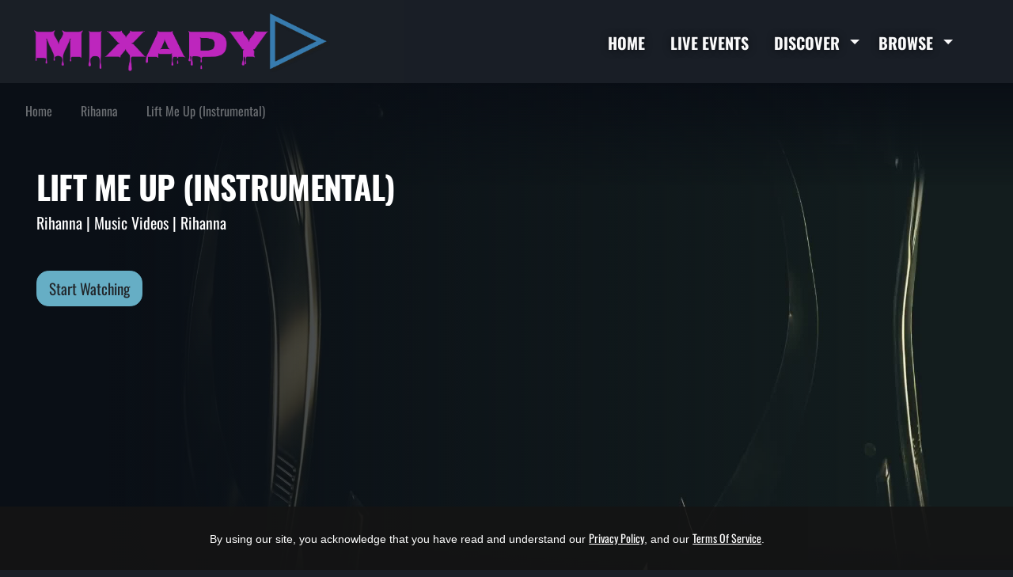

--- FILE ---
content_type: text/html; charset=UTF-8
request_url: https://my.katapy.tv/mixady/series/mixadylibrary/69114-rihanna/69199-music-videos/138927-lift-me-up-instrumental
body_size: 19360
content:
<!DOCTYPE html>
<html lang="en">
<head>
        <meta charset="utf-8">
<meta name="keywords" content="video content,videos,streaming service,unlimited video access"/>
<meta name="description" content="Watch Rihanna on Mixady"/>
    <meta content="US-Tennessee" name="geo.region">    <meta content="Nashville" name="geo.placename">    <meta content="36.186836, -86.9253283" name="geo.position">    <meta content="36.186836, -86.9253283" name="ICBM"><meta name="robots" content="index, follow">
<meta name="revisit-after" content="7 days">
<meta name="copyright" content="&copy; Mixady 2026">
<meta name="author" content="Katapy">
<meta name="viewport" content="width=device-width, initial-scale=1.0, maximum-scale=1.0, user-scalable=0">
<meta http-equiv="pragma" CONTENT="private">
<meta http-equiv="cache-control" CONTENT="private, max-age=5400, pre-check=5400">
<meta http-equiv="expires" CONTENT="Thu, 29 Jan 26 18:54:39 +0000">
<title
    data-logo="https://cdn.katapy.io/ktdata2/5155/img/138555_o.PNG"
    data-offertitle="Get instant access to series, videos, live broadcasts & exclusives."
    data-offertagline="Feature & Documentary Films may have additional Pay-Per-View prices depending on the title and release date."
>
    Lift Me Up (Instrumental) | Mixady</title>

<!-- Load in core bootstrap -->
<link rel="stylesheet" href="https://stackpath.bootstrapcdn.com/bootstrap/4.2.1/css/bootstrap.min.css" crossorigin="anonymous">
<!-- Load in core font awesome -->
<!--<link rel="stylesheet" href="https://use.fontawesome.com/releases/v5.6.3/css/all.css" crossorigin="anonymous">
<link rel="stylesheet" href="https://use.fontawesome.com/releases/v7.1.0/css/all.css" crossorigin="anonymous">-->
<link rel="stylesheet" href="//my.katapy.tv/css/font-awesome-v7.1.0.css"/>
<!-- Load in core Roboto Google Font -->
<link href="https://fonts.googleapis.com/css?family=Roboto:300,400,500" rel="stylesheet" crossorigin>
<!-- Load in core Google Material Icons Font -->
<link href="https://fonts.googleapis.com/icon?family=Material+Icons" rel="stylesheet" crossorigin>
<!-- Loading Custom Fonts -->
<link rel="stylesheet" href="//my.katapy.tv/css/v1.4.14_oswald-font.css"/>
<!--
<link href="//my.katapy.tv/css/v1.4.14_MyFontsWebfontsKit.css" rel="stylesheet"
      type="text/css">-->
<link rel="stylesheet" href="//my.katapy.tv/css/v1.4.14_pushy.css"/>
<link rel="stylesheet" href="//my.katapy.tv/css/owl.carousel.css"/>
<link rel="stylesheet" href="//my.katapy.tv/css/owl.theme.default.css"/>
<link rel="stylesheet" href="//my.katapy.tv/css/v1.4.14_smartbanner.min.css"/>
<link rel="stylesheet" href="//my.katapy.tv/css/v1.4.14_katapy.css"/>
<link rel="stylesheet" href="//my.katapy.tv/css/v1.4.14_style.css"/>
<link rel="stylesheet" href="//my.katapy.tv/css/v1.4.14_flag-icons.css"/>

<link rel="apple-touch-icon" sizes="180x180" href="//my.katapy.tv/img/fav/apple-touch-icon.png">
<link rel="icon" type="image/png" sizes="32x32" href="//my.katapy.tv/img/fav/favicon-32x32.png">
<link rel="icon" type="image/png" sizes="16x16" href="//my.katapy.tv/img/fav/favicon-16x16.png">
<link rel="manifest" href="//my.katapy.tv/img/fav/site.webmanifest">
<link rel="mask-icon" href="//my.katapy.tv/img/fav/safari-pinned-tab.svg" color="#5bbad5">
<meta name="msapplication-TileColor" content="#da532c">
<meta name="theme-color" content="#ffffff">

<!-- Start SmartBanner configuration -->
<meta name="smartbanner:title" content="Mixady">
<meta name="smartbanner:author" content=""><!--
<meta name="smartbanner:price" content="FREE">
<meta name="smartbanner:price-suffix-apple" content=" - On the App Store">
<meta name="smartbanner:price-suffix-google" content=" - In Google Play"> -->
<meta name="smartbanner:icon-apple" content="//my.katapy.tv/img/fav/apple-touch-icon.png">
<meta name="smartbanner:icon-google" content="//my.katapy.tv/img/fav/apple-touch-icon.png">
<meta name="smartbanner:button" content="Get"><!--
<meta name="smartbanner:include-user-agent-regex" content="*">
<meta name="smartbanner:api" content="no">-->
<meta name="smartbanner:enabled-platforms" content="none">
<meta name="smartbanner:close-label" content="Close">
<meta name="smartbanner:custom-design-modifier" content="katapy">
<meta name="smartbanner:exclude-user-agent-regex" content="^.*(Version).*Safari">
<!-- End SmartBanner configuration -->


<link rel="canonical" href="https://my.katapy.tv/mixady/series/mixadylibrary/69114-rihanna/69199-music-videos/138927-lift-me-up-instrumental"/>
<link rel="shortlink" href="https://my.katapy.tv/mixady/series/mixadylibrary/69114-rihanna/69199-music-videos/138927-lift-me-up-instrumental"/>
            <meta itemprop="name" content="Lift Me Up (Instrumental)">
        <meta itemprop="description" content="Watch Rihanna on Mixady">
        <meta itemprop="image" content="https://cdn.katapy.io/ktdata2/5156/138927.JPG">

        <meta name="twitter:card" content="summary"/>
        <meta name="twitter:site" content="@katapy"/>
        <meta name="twitter:title" content="Lift Me Up (Instrumental)"/>
        <meta name="twitter:image" content="https://cdn.katapy.io/ktdata2/5156/138927.JPG"/>
        <meta name="twitter:description" content="Watch Rihanna on Mixady"/>
        <meta name="twitter:creator" content="@katapy"/>
        <meta name="twitter:url" content="https://my.katapy.tv/mixady/series/mixadylibrary/69114-rihanna/69199-music-videos/138927-lift-me-up-instrumental"/>
        <meta name="twitter:image:src" content="https://cdn.katapy.io/ktdata2/5156/138927.JPG">

        <meta property="og:url" content="https://my.katapy.tv/mixady/series/mixadylibrary/69114-rihanna/69199-music-videos/138927-lift-me-up-instrumental"/>
        <meta property="og:type" content="video.episode"/>
        <meta property="og:title" content="Lift Me Up (Instrumental)"/>
        <meta property="og:description" content="Watch Rihanna on Mixady"/>
                    <meta property="og:image" content="https://cdn.katapy.io/ktdata2/5156/138927.JPG"/>
            <meta property="og:image:width" content="1920"/>
            <meta property="og:image:height" content="1080"/>
                <meta property="og:site_name" content="Mixady"/>
        
<meta name="google-site-verification" content="" />


<script crossorigin="anonymous" src="https://cdnjs.cloudflare.com/polyfill/v3/polyfill.min.js"></script>
<!-- HTML5 elements and media queries Support for IE8 : HTML5 shim and Respond.js -->
<!--[if lt IE 9]>
    <script src="//my.katapy.tv/js/html5shiv.js"></script>
    <script src="//my.katapy.tv/js/respond.min.js"></script>
<![endif]-->
<script src="https://js.stripe.com/v3/"></script>

<!-- HEAD FOR WIDGET -->
<link rel="stylesheet" href="//my.katapy.tv/js/widget/v1.4.14_widget.css">

<script type="module" src="//my.katapy.tv/js/widget/v1.4.14_widget.js"></script>
<!-- END HEAD FOR WIDGET -->
<script> 
    var accountCd ="mixady-en";
    var loadAccountCd ="mixady";
    var isCustomerAccount =true;
    var langLabels = JSON.parse(atob('[base64]/Iiwib3JFbnRlciI6Ik9yIGVudGVyIHlvdXIgaW5mb3JtYXRpb24gYmVsb3c6IiwiZm9yZ290UGFzc3dvcmQiOiJmb3Jnb3QgcGFzc3dvcmQ/[base64]/[base64]/[base64]/[base64]/IiwiZG93bmxvYWRTdGFydGVkIjoiZG93bmxvYWQgc3RhcnRlZCIsImRvd25sb2FkRXhwaXJ5TXNnIjoiWW91ciBkb3dubG9hZCB3aWxsIGV4cGlyZSBpbiA/[base64]/[base64]'));
    var countdownFormat = "DHMS";
            var countdownLayout = ''; //default
        var uP = "//my.katapy.tv/mixady-en";
</script>
<style type="text/css">
    :root {
      --kty-custom-font-family: Oswald;
      --kty-main-font-color: #FFFFFF;
      --kty-main-font-color-BF: #FFFFFFBF;
      --kty-main-bg-color: #1A1F26;
      --kty-main-bg-color-80: #1A1F2680;
      --kty-main-bg-color-DF: #1A1F26DF;
      --kty-main-bg-pattern: none;
      --kty-header-bg-color: #1A1F26;
      --kty-media-bg-color: #0a0f16;
      --kty-media-bg-color-80: #0a0f1680;
      --kty-media-bg-color-DF: #0a0f16DF;
      --kty-media-light-bg-color: #2a2f36;
      --kty-media-dark-bg-color: #0a0f16;
      --kty-media-darker-bg-color: #000006;
      --kty-form-bg-color: #FFFFFF;
      --kty-form-color: #000000;
      --kty-form-color-80: #00000080;
      --kty-color-primary: #66aec5;
      --kty-color-primary-hover: #569eb5;
      --kty-color-primary-BF: #66aec5BF;
      --kty-color-primary-80: #66aec580;
      --kty-color-primary-60: #66aec560;
      --kty-color-secondary: #FFFFFF;
      --kty-color-thumbnail-title : #FFFFFF;
      --kty-color-header: #FFFFFF;
      --kty-color-premium: #007bff;
      --kty-color-premium-BF: #007bffBF;
      --kty-color-member: #ffc107;
      --kty-color-member-BF: #ffc107BF;
      --kty-main-btn-color: #212529;
      --kty-loading-width: 250px;
      --kty-loading-height: 250px;
      --kty-loading-url: url("default");
      --kty-border-color-primary: #66aec5;
      --kty-main-shadow-70: linear-gradient(90deg, var(--kty-main-bg-color) 0%, rgba(0, 0, 0, 0) 70%);

      
      
        --kty-media-shadow-10: linear-gradient(to right, var(--kty-media-bg-color) 0%, rgba(0, 0, 0, 0) 10%), linear-gradient(to bottom, var(--kty-media-bg-color) 0%, rgba(0, 0, 0, 0) 10%), linear-gradient(to top, var(--kty-media-bg-color) 0%, rgba(0, 0, 0, 0) 10%);
        --kty-media-shadow-70: linear-gradient(to right, var(--kty-media-bg-color) 0%, rgba(0, 0, 0, 0) 70%), linear-gradient(to bottom, var(--kty-media-bg-color) 0%, rgba(0, 0, 0, 0) 20%), linear-gradient(to top, var(--kty-media-bg-color) 0%, rgba(0, 0, 0, 0) 10%);
        --kty-media-shadow-90: linear-gradient(to right, var(--kty-media-bg-color) 0%, rgba(0, 0, 0, 0) 90%), linear-gradient(to bottom, var(--kty-media-bg-color) 0%, rgba(0, 0, 0, 0) 20%), linear-gradient(to top, var(--kty-media-bg-color) 0%, rgba(0, 0, 0, 0) 10%);
        --kty-media-shadow-100: linear-gradient(to right, var(--kty-media-bg-color) 0%, rgba(0, 0, 0, 0) 100%), linear-gradient(to bottom, var(--kty-media-bg-color) 0%, rgba(0, 0, 0, 0) 20%), linear-gradient(to top, var(--kty-media-bg-color) 0%, rgba(0, 0, 0, 0) 10%);
        --kty-media-shadow-cover: linear-gradient(to right, var(--kty-media-bg-color) 0%, var(--kty-media-bg-color-80) 50%), linear-gradient(to bottom, var(--kty-media-bg-color) 0%, rgba(0, 0, 0, 0) 20%), linear-gradient(to top, var(--kty-media-bg-color) 0%, rgba(0, 0, 0, 0) 10%), linear-gradient(to left, var(--kty-media-bg-color) 0%, var(--kty-media-bg-color-80) 50%);

      
    }

            .kt-spotlight-overlay {
            width: 50% !important;
        }
                .kt-img-overlay-content, .kt-spotlight-overlay-inner { text-align:center; }
        .kt-spotlight .btn, .kt-spotlight-feature .btn, .kt-img-overlay-content .kt-btn-list-x .btn { float:none; margin-left:0.375em !important;margin-right:0.375em !important; }
        .kt-spotlight .kt-progress-group, .kt-spotlight-feature .kt-progress-group { margin:auto; }
        .countdown-section {padding: 0 10px !important;}
        .countdown-display {display: flex !important;}
    

            .kt-spotlight .btn, .kt-spotlight-feature .btn, .kt-spotlight .btn-lg, .kt-spotlight-feature .btn-lg, .kt-hero .btn { border-radius: 1rem !important; }
    
    
            .nav-link-title, .nav li > a { font-weight: bold; }
            
    .kt-home .kt-gallery-title, .kt-gallery-title { font-size:2.2em !important; margin-left:0.6em !important; }
    .kt-title-row { margin-bottom:-1.0em !important; margin-top: 1rem }
    .kt-title-row .kt-btn-more { margin-right: 0rem !important; } 

            .kt-home .kt-gallery-title, .kt-gallery-title { font-size:2.8em !important; margin-left:0.2em !important; }
        .kt-title-row { margin-bottom:-.0em !important; }
        @media (max-width: 1440px) {
            .kt-home .kt-gallery-title, .kt-gallery-title { font-size:2.6em !important; margin-left:0.2em !important; }
            .kt-title-row { margin-bottom:-.5em !important; }
        }
        @media (max-width: 900px) {
            .kt-home .kt-gallery-title, .kt-gallery-title { font-size:1.8em !important; margin-left:0.2em !important; }
            .kt-title-row { margin-bottom:-1.0em !important; }
            .kt-title-row .kt-btn-more { font-size:0.8em !important; margin-top: 0 !important; }
        }
        @media (max-width: 600px) {
            .kt-home .kt-gallery-title, .kt-gallery-title { font-size:1.5em !important; margin-left:0.0em !important; }
            .kt-title-row { margin-bottom:-1.0em !important; }
            .kt-title-row .kt-btn-more { font-size:0.8em !important; margin-top: 0 !important; padding-left: 1rem }
        }
    

        

    .bg-app, html, body { background-color: var(--kty-main-bg-color); background-image: var(--kty-main-bg-pattern); background-blend-mode: overlay; }
    *, body.custom-font .kt-gallery-title, .kt-gallery-title span, body.custom-font .kt-lg-heading, h1, h2, h3, h1 > span, h1 > ul > li > span, .nav-link-title, .kt-badge, .kt-hero-details, .kt-lg-info, .kt-md-info, .kt-md-info > t, .kt-live-countdown-desc > .countdown-section, .btn, .btn span , .modal-title, .pricing span, .epg-row-item-col h4 { font-family: var(--kty-custom-font-family) !important; } /* h1 > i, h2 > i, h3 > i, h4 > i, h5 > i, h6 > i, */
    .fa, .far, .fas, .kt-spotlight .slick-arrow { font-family: "Font Awesome 5 Free" !important; }
    .fab {font-family: "Font Awesome 5 Brands"  !important; }
    .vjs-icon-play, .vjs-play-progress, .video-js .vjs-play-control .vjs-icon-placeholder, .video-js .vjs-icon-placeholder:before { font-family: "VideoJS" !important; }
    .ima-play-pause-div, .ima-mute-div, .ima-slider-div, .ima-fullscreen-div { font-family: "VideoJS" !important; }
    .material-icons { font-family: 'Material Icons' !important; }
    h1, h2, h3, h4, h5, h6, .h1, .h2, .h3, .h4, .h5, .h6, p, span, li, div, a, a:hover, a:focus, footer .footer-links, footer .footer-links:hover, footer .footer-links:focus, .kt-footer-item:after, .modal-media .modal-title { color: var(--kty-main-font-color); }
    .bg-white h1, .bg-white h2, .bg-white h3, .bg-white h4, .bg-white h5, .bg-white h6, .bg-white .h1, .bg-white .h2, .bg-white .h3, .bg-white .h4, .bg-white .h5, .bg-white .h6, .bg-white p, .bg-white span, .bg-white li, .bg-white div, .bg-white a, .bg-white a:hover, .bg-white a:focus, .modal-title { color: black; }
    .bg-white a { text-decoration:underline; }
    .bg-white footer h1, .bg-white footer h2, .bg-white footer h3, .bg-white footer h4, .bg-white footer h5, .bg-white footer h6, .bg-white footer .h1, .bg-white footer .h2, .bg-white footer .h3, .bg-white footer .h4, .bg-white footer .h5, .bg-white footer .h6, .bg-white footer p, .bg-white footer span, .bg-white footer li, .bg-white footer div, .bg-white footer a, .bg-white footer a:hover, .bg-white footer a:focus { color: var(--kty-main-font-color); }
    
    .fullscreen-media p, .fullscreen-media span, .fullscreen-media div, .fullscreen-media li, .fullscreen-media i, .fullscreen-media a, .kt-video-title, .kt-video-subtitle { color: white; }
    .kt-search-bar input, .owl-theme .owl-nav .owl-prev, .owl-theme .owl-nav .owl-next { color: var(--kty-main-font-color-BF) !important; } 
    .navbar .kt-search-bar input { color: white !important }
    .kt-spotlight h1, .kt-spotlight h2, .kt-spotlight p, .kt-spotlight span, .kt-spotlight div, .kt-spotlight a, .kt-hero h1, .kt-hero i, .kt-hero p, .kt-hero span, .kt-hero div, .kt-hero a { color: white; }
    .kt-alert-section h2, .kt-alert-section h3 { color: var(--kty-main-btn-color); }
    .kt-alert-section .btn-outline-dark{ color: var(--kty-media-bg-color); border-color:var(--kty-media-bg-color); }
    .kt-alert-section .btn-outline-dark:hover { background-color:var(--kty-media-bg-color); }
    .kt-alert-section .btn-dark { background-color:var(--kty-media-bg-color-80); }
    .kt-alert-section .btn-dark:hover { background-color:var(--kty-media-bg-color); border-color:var(--kty-media-bg-color); }
    .kt-alert-section .alert-app { border: var(--kty-color-primary) 1px solid; background: var(--kty-media-bg-color); border-radius: 25px; padding:2%;}

    .titleline > span, .titleline > ul, .kt-btn-more { background: var(--kty-main-bg-color); }
    .titleline::before, .feature-line { border-color: var(--kty-color-primary); }
    .titleline > ul > li, .epg-row-item-num, .epg-row-item-ctrl i { color: var(--kty-color-primary) !important; }
    .epg-row-item { border-color: var(--kty-color-primary); }
    .kt-event-progress .progress-bar { background: var(--kty-color-primary); }

    .ribbon-featured { background-color: var(--kty-color-primary); color: var(--kty-main-btn-color); background-image: -webkit-gradient(linear, left top, left bottom, from(var(--kty-color-primary)), to(var(--kty-color-primary-hover))); background-image: -webkit-linear-gradient(top, var(--kty-color-primary), var(--kty-color-primary-hover)); }

            body.custom-font .kt-gallery-title, .kt-gallery-title span { text-transform: uppercase; }
            body.custom-font .kt-gallery-title, .kt-gallery-title span, h1 span { font-weight: bold; }
                body.custom-font .kt-lg-heading, h1 { text-transform: uppercase; }
        .card { background-color: var(--kty-form-bg-color); color: var(--kty-form-color) !important; }
    .card div, .card p, .card span, .card a, .card h1, .card h2, .card h3, .card h4, .card h5, .card h6, .card li { color: var(--kty-form-color); }
    .card.coupon-card { background-color: var(--kty-main-bg-color); background-image: var(--kty-main-bg-pattern) !important; background-blend-mode: overlay; color: var(--kty-form-color) !important; border: 4px solid var(--kty-color-primary) !important; border-radius: 0 !important; }
    .card.coupon-card div, .card.coupon-card p, .card.coupon-card span, .card.coupon-card a, .card.coupon-card h1, .card.coupon-card h2, .card.coupon-card h3, .card.coupon-card h4, .card.coupon-card h5 { color: var(--kty-form-color); }
    .bg-highlight { background: var(--kty-color-primary-hover); background-image: var(--kty-main-bg-pattern) !important; background-blend-mode: overlay; }
    .bg-media { background: var(--kty-media-bg-color); background-image: var(--kty-main-bg-pattern) !important; background-blend-mode: overlay; }
    .bg-main { background: var(--kty-main-bg-color); }
    .bg-main-overlay { background: var(--kty-main-bg-color-DF) !important;}
    .nav-tabs .nav-link { background-color: var(--kty-form-bg-color); border-radius: .1rem .1rem 0 0; }
    .is-sticky .navbar, .is-solid .navbar { background-color: var(--kty-header-bg-color); opacity: 0.98; }
    #page-loader {background-color: var(--kty-header-bg-color);  }
    .text-primary {color: var(--kty-form-color) !important; }
    .text-secondary {color: var(--kty-color-secondary) !important; }
    .btn-primary, .btn-primary:active, .btn-primary.active {background-color: var(--kty-form-color) !important; border-color: var(--kty-form-color) !important; }
    .btn-primary:focus, .btn-primary.focus, .btn-primary:hover {background-color: var(--kty-form-color) !important; border-color: var(--kty-form-color) !important; box-shadow: 0 0 0 0.2rem var(--kty-form-color-80) !important; color: white; }
    .btn-primary:hover {border:1px solid var(--kty-form-color-80); }
    .btn-primary.disabled:hover { box-shadow: none !important; } 

    .btn-outline-primary { color: var(--kty-form-color) !important; border-color: var(--kty-form-color) !important; }
    .btn-outline-primary:hover { color: white !important; background-color: var(--kty-form-color) !important; border-color: var(--kty-form-color) !important; }
    .btn-outline-primary.focus, .btn-outline-primary:focus {  box-shadow: 0 0 0 0.2rem var(--kty-form-color-80) !important; background-color: var(--kty-form-color-80) !important; }
    .swal2-popup.swal2-modal {  background: var(--kty-media-light-bg-color) !important; }

    .kt-spotlight, .kt-hero { background: var(--kty-media-bg-color) !important; }
    /*.kt-spotlight-mask_left { background: var(--kty-media-shadow-100) !important; }*/
    .kt-hero .kt-shadow { background: var(--kty-media-shadow-70) !important; }
    .kt-shadow, .kt-spotlight-mask_left { background: var(--kty-media-shadow-70) !important; }
    .guide-grid .guide-thumb { background-color: var(--kty-media-bg-color) !important; /*border: 4px solid transparent;*/margin: 15px 0; height: auto; }
    /*.guide-grid .guide-thumb:hover {border: 4px solid var(--kty-color-primary);}*/

    .nav-link-title.badge { font-weight:normal !important; font-size: 100%; text-shadow:none; }
    .nav-link-title.badge-light, .nav-link-title.badge-warning { color: black !important; }
    .nav-link-title.badge-primary { color: var(--kty-main-btn-color) !important; }
    .btn-light, .btn-light:active, .btn-light.active, .nav-link-title.badge-primary {background-color: var(--kty-color-primary); border-color:var(--kty-color-primary); color: var(--kty-main-btn-color); }
    .btn-light:focus, .btn-light.focus, .btn-light:hover, .nav-link-title.badge-primary:hover {background-color: var(--kty-color-primary-hover) !important; border-color: var(--kty-color-primary-hover) !important; color: var(--kty-main-btn-color); }
    .btn-light.focus, .btn-light:focus {  box-shadow: 0 0 0 0.2rem var(--kty-color-primary) !important; }
    .btn-light:hover {border:1px solid var(--kty-color-primary-hover); }

    .kt-btn-more {color: var(--kty-color-primary);}
    .kt-btn-more:hover {color: var(--kty-color-primary-hover);}
    .kt-play-icon .fa {opacity: 0.6; color: white; /*color: var(--kty-color-primary); opacity: 0.6; text-shadow: 0px 0px 1px var(--kty-color-primary-hover);*/}
    .kt-series:hover .kt-play-icon .fa, .kt-episode:hover .kt-play-icon .fa {color: var(--kty-color-primary); opacity: 1 !important;}
    .dropdown-item:hover {color: var(--kty-color-primary) !important;}
    .dropdown-item:focus {color: var(--kty-color-primary) !important; background: transparent; }
    .guide-status {color: var(--kty-color-primary) !important;}
    .pushy-link:hover, .pushy-link:focus, .pushy-link:hover a { background-color: transparent !important; color: var(--kty-color-primary) !important; }
    .pushy-link.disabled:hover, .pushy-link.disabled:focus, .pushy-link.disabled:hover a { background-color: #424242 !important; color: inherit !important; }
    .pushy-submenu button:hover, .pushy-submenu button:focus { background-color: transparent !important; color: var(--kty-color-primary) !important; }
    .pushy-submenu.pushy-submenu-open button:hover, .pushy-submenu.pushy-submenu-open button:focus { background-color: transparent !important; }
    .swal2-popup .swal2-styled { background: var(--kty-color-primary) !important; border-color: var(--kty-color-primary) !important; color: var(--kty-main-btn-color) !important; }
    .text-thumbnail-title { color: var(--kty-color-thumbnail-title) !important; }
    .kt-thumb-name, .mix-thumbs h3 { font-family: var(--kty-custom-font-family) !important; font-weight:bold !important; }
    .kt-thumb-tagline, .kt-thumb-desc, .kt-thumb-details, .kt-thumb-text, .kt-thumb-text > a:hover { font-family: var(--kty-custom-font-family) !important; }

        .over.item, .guide-thumb {border: 4px solid var(--kty-main-bg-color);background-size: contain;} 
    /* .over.item:hover {background-size: contain;} */
            
                
    .kt-thumb-tags {border: 4px solid var(--kty-main-bg-color); margin:-4px 0px 0 !important;}
    .over.item.portrait { padding-bottom: 177.77777777778%; } /*174%;*/
    .owl-item .over.item.portrait { padding-bottom: 177.77777777778%; } /* 176%; */

            .kt-episode .over.item, .kt-thumbnail:hover .over.item, .over.item:hover, .guide-thumb, .guide-thumb:hover {border: 1px solid var(--kty-color-primary);}
                        .kt-series.kt-thumbnail .over.item {border: 1px solid var(--kty-color-primary);}
            
    .navbar-dark .nav-link:hover {color: var(--kty-color-primary); }
    .kt-search-action i {color: var(--kty-color-primary);}
    .kt-keywords-title {color: var(--kty-color-primary) !important;}
    .kt-btn-back a:hover, .kt-btn-back a:hover span, .kt-keywords a:hover { color: var(--kty-color-primary) !important; }
    .kt-btn-back a.link-effect:before, .kt-keywords a.link-effect:before { background: var(--kty-color-primary) !important; }
    .bg-app a.link-effect:hover { color: var(--kty-color-primary); }
    .bg-app a.link-effect:hover:before { background: var(--kty-color-primary); }
    .bg-white .kt-btn-back a:hover, .bg-white .kt-btn-back a:hover span { color: inherit !important; }
    .bg-white .kt-btn-back a.link-effect:before { background: inherit !important; }
    .navbar-dark .nav-link, .nav-link-title { color: var(--kty-color-header) !important; }

        .loading-img { width: 70px; height: 70px; background: none; text-align: center; vertical-align: bottom;animation: fa-spin 2s infinite linear; }
    
    .row-divider { margin-right: 1.3rem; margin-left: 1.3rem; border-color: var(--kty-border-color-primary); }

    .kt-img-blur { border-color: var(--kty-media-bg-color); }
        .kt-img-blur {border: none; filter: none; -webkit-filter: none;}
    
    
     
    .kt-episode .kt-play-icon.kt-video {display: none;}
            .kt-episode .kt-play-icon.kt-audio {display: flex;}
    .kt-episode .kt-play-icon.kt-audio .fa {opacity: 0.8;}
            .kt-series .kt-play-icon.kt-audio {display: flex;}
    .kt-series .kt-play-icon.kt-audio .fa {opacity: 0.8;}
         
    .kt-episode .kt-play-icon.kt-video {align-items:flex-end;justify-content: flex-start;padding:5px}
    .kt-episode .kt-play-icon.kt-video .fa {font-size:1.3em;}
    .kt-episode .kt-play-icon.kt-audio {align-items:flex-end;justify-content: flex-start;padding:5px}
    .kt-episode .kt-play-icon.kt-audio .fa {font-size:1.3em;}
    .kt-series .kt-play-icon.kt-audio {align-items:flex-end;justify-content: flex-start;padding:5px}
    .kt-series .kt-play-icon.kt-audio .fa {font-size:1.3em;}
    
    .ribbon-crystal .ribbon-box.ribbon-premium {
      background-color: var(--kty-color-premium-BF);
    }
    .ribbon-crystal.ribbon-bookmark .ribbon-box.ribbon-premium:before {
      border-color: var(--kty-color-premium-BF);
      border-left-color: transparent;
    }
    .ribbon-crystal.ribbon-bookmark.ribbon-left .ribbon-box.ribbon-premium:before {
      border-color: var(--kty-color-premium-BF);
      border-right-color: transparent;
    }
    .ribbon-crystal.ribbon-modern .ribbon-box.ribbon-premium:before {
      border-color: var(--kty-color-premium-BF);
      border-left-color: transparent;
      border-bottom-color: transparent;
    }
    .ribbon-crystal.ribbon-modern.ribbon-bottom .ribbon-box.ribbon-premium:before {
      border-color: var(--kty-color-premium-BF);
      border-top-color: transparent;
      border-left-color: transparent;
    }
    .ribbon-crystal.ribbon-modern.ribbon-left .ribbon-box.ribbon-premium:before {
      border-color: var(--kty-color-premium-BF);
      border-right-color: transparent;
      border-bottom-color: transparent;
    }
    .ribbon-crystal.ribbon-modern.ribbon-left.ribbon-bottom .ribbon-box.ribbon-premium:before {
      border-color: var(--kty-color-premium-BF);
      border-top-color: transparent;
      border-right-color: transparent;
    }
    .bg-premium { background-color: var(--kty-color-premium) !important; }

    .ribbon-crystal .ribbon-box.ribbon-member {
      background-color: var(--kty-color-member-BF);
    }
    .ribbon-crystal.ribbon-bookmark .ribbon-box.ribbon-member:before {
      border-color: var(--kty-color-member-BF);
      border-left-color: transparent;
    }
    .ribbon-crystal.ribbon-bookmark.ribbon-left .ribbon-box.ribbon-member:before {
      border-color: var(--kty-color-member-BF);
      border-right-color: transparent;
    }
    .ribbon-crystal.ribbon-modern .ribbon-box.ribbon-member:before {
      border-color: var(--kty-color-member-BF);
      border-left-color: transparent;
      border-bottom-color: transparent;
    }
    .ribbon-crystal.ribbon-modern.ribbon-bottom .ribbon-box.ribbon-member:before {
      border-color: var(--kty-color-member-BF);
      border-top-color: transparent;
      border-left-color: transparent;
    }
    .ribbon-crystal.ribbon-modern.ribbon-left .ribbon-box.ribbon-member:before {
      border-color: var(--kty-color-member-BF);
      border-right-color: transparent;
      border-bottom-color: transparent;
    }
    .ribbon-crystal.ribbon-modern.ribbon-left.ribbon-bottom .ribbon-box.ribbon-member:before {
      border-color: var(--kty-color-member-BF);
      border-top-color: transparent;
      border-right-color: transparent;
    }
    .bg-member { background-color: var(--kty-color-member) !important; }

    .ribbon-crystal .ribbon-box.ribbon-primary {
      background-color: var(--kty-color-primary-BF);
    }
    .ribbon-crystal.ribbon-bookmark .ribbon-box.ribbon-primary:before {
      border-color: var(--kty-color-primary-BF);
      border-left-color: transparent;
    }
    .ribbon-crystal.ribbon-bookmark.ribbon-left .ribbon-box.ribbon-primary:before {
      border-color: var(--kty-color-primary-BF);
      border-right-color: transparent;
    }
    .ribbon-crystal.ribbon-modern .ribbon-box.ribbon-primary:before {
      border-color: var(--kty-color-primary-BF);
      border-left-color: transparent;
      border-bottom-color: transparent;
    }
    .ribbon-crystal.ribbon-modern.ribbon-bottom .ribbon-box.ribbon-primary:before {
      border-color: var(--kty-color-primary-BF);
      border-top-color: transparent;
      border-left-color: transparent;
    }
    .ribbon-crystal.ribbon-modern.ribbon-left .ribbon-box.ribbon-primary:before {
      border-color: var(--kty-color-primary-BF);
      border-right-color: transparent;
      border-bottom-color: transparent;
    }
    .ribbon-crystal.ribbon-modern.ribbon-left.ribbon-bottom .ribbon-box.ribbon-primary:before {
      border-color: var(--kty-color-primary-BF);
      border-top-color: transparent;
      border-right-color: transparent;
    }

    
            .navbar, .nav-wrapper { height: 105px !important; }
        .kt-top-spotlight { margin-top: -105px !important; padding-top:105px; }
        .kt-brand-logo { max-height: 4.5em !important; }
        .kt-btn-back { top: 8em !important; }
        @media (max-width: 1200px) {
            .kt-spotlight-top { margin-top: -105px !important; padding-top:105px; }
        }
        @media (max-width: 480px) {
            .kt-spotlight-top { margin-top: -105px !important; padding-top:105px;}
        }
        .kt-spotlight.kt-hero { margin-top: 0px !important; }


    
    .kt-spotlight-image-wrapper, .kt-top-img.kt-top-img-lg .kt-img-wrapper { width: 75% !important; }
    .kt-img-overlay { margin-top: 3rem; }
    .kt-top-img.kt-top-img-lg .kt-img-wrapper.kt-spotlight-feature-img-wrapper { width: 65% !important; }

    @media (max-width: 1700px) {
        .kt-spotlight-image-wrapper, .kt-top-img.kt-top-img-lg .kt-img-wrapper { width: 80% !important; }
        .kt-top-img.kt-top-img-lg .kt-img-wrapper.kt-spotlight-feature-img-wrapper { width: 70% !important; }
        .kt-lg-info.kt-linear-ad-tagline, .kt-spotlight-overlay h2 { font-size: 1.5rem !important; }
        .kt-img-overlay { margin-top: 2rem; }
    }
    @media (max-width: 1440px) {
        .kt-spotlight-image-wrapper, .kt-top-img.kt-top-img-lg .kt-img-wrapper { width: 90% !important; }
        .kt-top-img.kt-top-img-lg .kt-img-wrapper.kt-spotlight-feature-img-wrapper { width: 70% !important; }
        .kt-lg-info.kt-linear-ad-tagline, .kt-spotlight-overlay h2 { font-size: 1.4rem !important; }
        .kt-lg-info.kt-linear-ad-desc { font-size: 1.0rem !important; }
    }
    @media (max-width: 1200px) {
        .kt-spotlight-image-wrapper, .kt-top-img.kt-top-img-lg .kt-img-wrapper { width: 100% !important; }
        .kt-top-img.kt-top-img-lg .kt-img-wrapper.kt-spotlight-feature-img-wrapper { width: 100% !important; }
        .kt-top-img.kt-top-img-lg.kt-featured-row .kt-img-wrapper { width: 100% !important; right: 0 !important; }
        .kt-spotlight-feature .kt-spotlight-overlay { margin:auto; }
        .kt-spotlight-feature .kt-shadow { display: block;background: var(--kty-media-shadow-cover) !important; }
        .kt-spotlight-feature .kt-spotlight-overlay { left: 0px }

    }
    @media (max-width: 1000px) {
        .kt-shadow, .kt-spotlight-mask_left { background: var(--kty-media-shadow-90) !important; }
        .kt-img-overlay, .kt-spotlight-overlay { width: 75% !important; zoom:  0.95; }
    }
    @media (max-width: 780px) {
        .kt-shadow, .kt-spotlight-mask_left { background: var(--kty-media-shadow-cover) !important; }
        .kt-home .kt-img-overlay { /*padding: 5rem 0 !important; */ margin: auto; left: 0% !important; right: 0% !important; }
        .kt-home .kt-img-wrapper {top:0 !important;}
        .kt-img-overlay, .kt-spotlight-overlay { width: 84% !important; left: 8% !important; zoom:  0.95; padding-left: 1rem !important; padding-right: 1rem !important; }
        .kt-series .kt-top-spotlight .kt-spotlight-overlay { width: 84% !important; left: 0% !important; }/*
        .kt-spotlight-image, .kt-top-img.kt-top-img-lg .kt-img { padding-bottom: 70% !important; }
        .kt-top-img.kt-top-img-lg .kt-img-wrapper.kt-spotlight-feature-img-wrapper { width: 100% !important; padding-bottom: 56.25% !important; }*/
    } 
    @media (max-width: 600px) { /*
        .kt-spotlight-image, .kt-top-img.kt-top-img-lg .kt-img { padding-bottom: 95% !important; } */
        .kt-top-img.kt-top-img-lg .kt-img-wrapper.kt-spotlight-feature-img-wrapper { padding-bottom: 80% !important; }
    }
    @media (max-width: 500px) { /*
        .kt-spotlight-image, .kt-top-img.kt-top-img-lg .kt-img { padding-bottom: 105% !important; }
        .kt-top-img.kt-top-img-lg .kt-img-wrapper.kt-spotlight-feature-img-wrapper { padding-bottom: 100% !important; } */
        .kt-img-overlay, .kt-spotlight-overlay { padding-left: 1.4rem !important; padding-right: 1.4rem !important; }
    }
    @media (max-width: 400px) { /*
        .kt-spotlight-image, .kt-top-img.kt-top-img-lg .kt-img { padding-bottom: 115% !important; } */
        .kt-top-img.kt-top-img-lg .kt-img-wrapper.kt-spotlight-feature-img-wrapper { padding-bottom: 120% !important; }
    }

    

            .kt-spotlight-overlay h1 { font-size:4.4rem !important; } /* 6.0 */
        @media (max-width: 1700px) {
            .kt-spotlight-overlay h1 { font-size:3.4rem !important; }
        }
        @media (max-width: 1440px) {
            .kt-spotlight-overlay h1 { font-size:3.0rem !important; }
        }
        @media (max-width: 780px) {
            .kt-spotlight-overlay h1 { font-size:2.4rem !important; }
        }
    
    
                .nav-item-menu { display:none; }
        @media (max-width: 1200px) {
            .nav-item-menu { display:block; }
            .nav-item-extra { display: none !important; }
        }
        .kt-top-img.kt-top-img-lg.kt-featured-row .kt-img-wrapper { width:40% !important; right: 5% !important; }
    .kt-top-img.kt-top-img-lg.kt-featured-row .kt-img-wrapper .kt-img { border: 1px solid var(--kty-color-primary); border-radius: 3px; }
    @media (max-width: 1200px) {
        .kt-top-img.kt-top-img-lg.kt-featured-row .kt-img-wrapper { width:100% !important; right: 0em !important; top:0 !important }
        .kt-top-img.kt-top-img-lg.kt-featured-row .kt-img-wrapper .kt-img { border: 8px solid var(--kty-media-bg-color); border-radius: 0px; /*filter:blur(8px); -webkit-filter: blur(8px); */ }
        .kt-spotlight-linear .kt-shadow, .kt-spotlight-live .kt-shadow { display:inherit; }
    }
    @media (min-width: 992px) {
      .nav li.nav-item.extra.d-lg-block { display: inline-flex !important; }
    }

    .kt-highlight-row { border: 1px solid var(--kty-color-primary); border-radius: 25px; left:30px !important; right: 30px !important; width:auto !important; overflow:hidden;}
    .kt-highlight-row.kt-top-img.kt-top-img-lg .kt-img-wrapper.kt-spotlight-feature-img-wrapper  { width:auto !important; left:40% !important; }
    .kt-highlight-row.kt-top-img.kt-top-img-lg .kt-img-wrapper.kt-spotlight-feature-img-wrapper .kt-img { /*padding-bottom: 20%;*/  }

</style>    <title>Lift Me Up (Instrumental)</title>
    <link rel="stylesheet" href="//my.katapy.tv/css/sweetalert2.min.css"/>
    <!--<link rel="stylesheet" href="//my.katapy.tv/css/font-awesome.min.css"/>-->
            <script type="application/ld+json">
        {
            "@context": "https://schema.org",
            "@type": "NewsArticle",
            "mainEntityOfPage": {
                "@type": "WebPage",
                "@id": "https://my.katapy.tv/mixady/series/mixadylibrary/69114-rihanna/69199-music-videos/138927-lift-me-up-instrumental"
            },
            "headline": "Lift Me Up (Instrumental)",
            "image": [
                "https://cdn.katapy.io/ktdata2/5156/lrgimgthumb/156451.jpg"
            ],
            "datePublished": "2022-11-21",
            "dateModified": "2022-11-22",
            "author": {
                "@type": "Organization",
                "name": "KatapyTV"
            },
            "publisher": {
                "@type": "Organization",
                "name": "KatapyTV",
                "logo": {
                "@type": "ImageObject",
                "url": "https://mychannel.katapy.com/img/KatapyTV_logo_white.png"
                }
            },
            "description": "Watch Rihanna on Mixady",
            "isAccessibleForFree": "False",
            "hasPart": {
                "@type": "WebPageElement",
                "isAccessibleForFree": "False",
                "cssSelector": ".js-login"
            }
        }

    </script>
</head>

<body class="custom-font kt-series bg-app">


<!-- Google Analytics -->
<script>
        var _gaq = _gaq || [];
    _gaq.push(['_setAccount', 'UA-7619452-43']);
    _gaq.push(['_trackPageview']);

    (function () {
        var ga = document.createElement('script');
        ga.type = 'text/javascript';
        ga.async = true;
        ga.src = ('https:' == document.location.protocol ? 'https://ssl' : 'http://www') + '.google-analytics.com/ga.js';
        var s = document.getElementsByTagName('script')[0];
        s.parentNode.insertBefore(ga, s);
    })();
</script>
<!-- End Google Analytics -->


        <div class="nav-wrapper is-solid">
        <nav class="navbar navbar-dark navbar-default sticky-top fade" role="navigation">
                        <ul class="nav mr-2">
                <li class="nav-item nav-item-menu ">
                    <a class="nav-link menu-btn" href="#"><i class="fas fa-bars fa-2x"></i></a>
                </li>
                <li class="nav-item">
                                        <a class="navbar-brand kt-brand" href="//my.katapy.tv/mixady-en/home">
                                                                            <img class="widget-remove-logo  kt-brand-logo" src="https://cdn.katapy.io/ktdata2/5155/img/138555_o.PNG" alt="Mixady">
                                            </a>
                </li>
            </ul>
            
            <!-- <div class="collapse navbar-collapse"> -->
            <ul class="nav options-menu col-auto p-0" style="">
                                            <li class="nav-item nav-item-extra d-none d-lg-block">
                                <a class="nav-link"
                                   href="//my.katapy.tv/mixady-en/home"><div class="nav-link-title">Home</div></a>
                            </li>
                                                        <li class="nav-item nav-item-extra d-none d-lg-block">
                                <a class="nav-link"
                                   href="//my.katapy.tv/mixady-en/live-events"><div class="nav-link-title">Live Events</div></a>
                            </li>
                                                    <li class="nav-item dropdown nav-item-extra d-none d-lg-block">
                            <a href="javascript:void(0);" data-toggle="dropdown" aria-expanded="false"
                               class="nav-link dropdown-toggle"><div class="nav-link-title">Discover</div></a>
                            <div class="dropdown-menu dropdown-menu-right font-size-sm"
                                 aria-labelledby="dropdown-default-primary" x-placement="bottom-end" style="top:auto;">
                                                                    <a
                                    class="dropdown-item" href="//my.katapy.tv/mixady-en/recent">Recently Added</a>                                        <div class="dropdown-divider"></div>
                                                                                                        <a
                                    class="dropdown-item" href="//my.katapy.tv/mixady-en/popular">Most Watched</a>                                                                                                
                            </div>
                        </li>
                                            <li class="nav-item dropdown nav-item-extra d-none d-lg-block">
                            <a href="javascript:void(0);" data-toggle="dropdown" aria-expanded="false"
                               class="nav-link dropdown-toggle"><div class="nav-link-title">Browse</div></a>
                            <div class="dropdown-menu dropdown-menu-right font-size-sm"
                                 aria-labelledby="dropdown-default-primary" x-placement="bottom-end" style="top:auto;">
                                                                    <a
                                    class="dropdown-item" href="//my.katapy.tv/mixady-en/categories">Categories</a>                                        <div class="dropdown-divider"></div>
                                                                                                        <a
                                    class="dropdown-item" href="//my.katapy.tv/mixady-en/keywords">Keywords</a>                                                                                                
                            </div>
                        </li>
                    
                            <li class="nav-item d-none d-lg-block">
                                <a class="nav-link" id="searchIcon"
                                   href="javascript:AppUIActivity.toggleSearch()"><div class="nav-link-title nav-link-title-opt">Search</div><i class="fas fa-search fa-2x"></i></a>
                            </li>
                            <li class="nav-item d-none d-lg-block hidden">
                                <div class="kt-search-bar">
                                    <form action="//my.katapy.tv/mixady-en/search" class="search-form" method="post"
                                          name="embedded-search-form" id="embedded-search-form">
                                        <input type="text" class="kt-search-input"
                                               placeholder="Search..." name="q" id="q">
                                        <a class="kt-search-action"
                                           href="javascript:$('#embedded-search-form').submit();"><i
                                                class="fas fa-search fa-2x"></i></a>
                                    </form>
                                </div>
                            </li>
                                                                                    </ul>
            <!-- </div> -->
        </nav>
    </div>

            <!-- Pushy Menu -->
        <nav class="pushy pushy-left kt-slide-nav">
            <div class="pushy-content">
                <ul>
                    <li class="pushy-link"><a href="javascript:void(0);"><i class="fas fa-2x fa-times"></i>
                            <!--<i class="fas fa-bars fa-2x"></i>--></a></li>
                    <li class="pushy-link"><a
                            href="//my.katapy.tv/mixady-en/home">Home</a></li>
                                                <li class="pushy-link"><a
                                    href="//my.katapy.tv/mixady-en/live-events">Live Events</a></li>
                                                                                    <li class="pushy-submenu pushy-submenu-closed">
                                <button>Discover</button>
                                <ul>
                                                                            <li class="pushy-link"><a
                                                href="//my.katapy.tv/mixady-en/recent">Recently Added </a></li>
                                                                            <li class="pushy-link"><a
                                                href="//my.katapy.tv/mixady-en/popular">Most Watched </a></li>
                                                                    </ul>
                            </li>
                                                                                <li class="pushy-submenu pushy-submenu-closed">
                                <button>Browse</button>
                                <ul>
                                                                            <li class="pushy-link"><a
                                                href="//my.katapy.tv/mixady-en/categories">Categories </a></li>
                                                                            <li class="pushy-link"><a
                                                href="//my.katapy.tv/mixady-en/keywords">Keywords </a></li>
                                                                    </ul>
                            </li>
                                                    <li class="pushy-link"><a
                                    href="//my.katapy.tv/mixady-en/search">Search</a></li>
                                                                                    <li class="pushy-submenu pushy-submenu-closed">
                                <button>Legal</button>
                                <ul>
                                                                            <li class="pushy-link"><a
                                                href="//my.katapy.tv/mixady-en/privacy-policy">Privacy Policy </a></li>
                                                                            <li class="pushy-link"><a
                                                href="//my.katapy.tv/mixady-en/terms-of-service">Terms Of Service </a></li>
                                                                            <li class="pushy-link"><a
                                                href="//my.katapy.tv/mixady-en/eula">End User License Agreement </a></li>
                                                                    </ul>
                            </li>
                                                                                <li class="pushy-submenu pushy-submenu-closed">
                                <button>Help</button>
                                <ul>
                                                                            <li class="pushy-link"><a
                                                href="//my.katapy.tv/mixady-en/help">Help </a></li>
                                                                            <li class="pushy-link"><a
                                                href="//my.katapy.tv/mixady-en/contact">Contact </a></li>
                                                                    </ul>
                            </li>
                                            <!--
                    <li class="pushy-link disabled"><a class="kt-app-version disabled" href="javascript:void(0);" style="cursor: default;font-size: 0.9rem; opacity: 0.4; font-weight: 100">Mixady Version 1.4.14</a></li> -->
                </ul>
            </div>
        </nav>
        <!--
    <nav class="pushy pushy-right kt-slide-nav">
        <div class="pushy-content">
            <ul>
                <li class="pushy-link"><a href="javascript:void(0);"><i class="fas fa-2x fa-times pull-right"></i><i class="fas fa-user-circle fa-2x pull-left"></i></li>
                <li class="pushy-link"><a href="javascript:AppActions.loadPage('home');">Homepage</a></li>
            </ul>
        </div>
    </nav>-->

    <!-- Site Overlay -->
    <div class="site-overlay"></div>

        




<script type="text/javascript">
    
    var isUserExpired = false;
    var myPlanHref = "";
</script><div class="d-none partyurl">//my.katapy.tv/mixady-en/video/mixadylibrary/69114-rihanna/69199-music-videos/138927-lift-me-up-instrumental</div>
<h1 class="vis-hid" id="page-heading" data-gallery-id="69114"
    data-accountcd="mixady-en">Mixady</h1>
<!--<div class="kt-btn-back kt-hand" style="top:0"><a href="javascript:AppActions.loadPage('home');"><i class="fa fa-chevron-left mr-2"></i><span>Back</span></a></div>-->
    <div class="kt-btn-back bg-media"><a class="link-effect"
                                href="javascript:AppActions.loadPage('mixady-en/home');"><span>Home</span></a><i
            class="fa fa-chevron-left mr-2 ml-2"></i><a class="link-effect"
                                                        href="javascript:AppActions.loadPage('mixady-en/series/mixadylibrary/69114-rihanna');"><span
                class="last">Rihanna</span></a><i class="fa fa-chevron-left mr-2 ml-2"></i><span
            class="last">Lift Me Up (Instrumental)</span></div>
<div class="kt-hero fade mb-4">
    <div class="kt-top-img kt-top-img-lg">
        <div class="kt-img kt-img-blur" style="background-image:url('https://cdn.katapy.io/ktdata2/5156/138927.JPG');"></div>
        <div class="kt-shadow"></div>
    </div>
    <div class="kt-img-overlay kt-spotlight-overlay pl-3 pl-md-4 mb-5">
        <div class="kt-img-overlay_content">
            <h1 class="kt-lg-heading four-lines">Lift Me Up (Instrumental)</h1>
            <!--title="Rihanna" data-toggle="tooltip" data-placement="bottom"-->
            
            <p class="kt-hero-details three-lines">Rihanna | Music Videos | Rihanna                        </p>  
            <p class="kt-lg-info"></p>

                        <div class="mb-3">

                            </div>
                                    <div class="kt-btn-list-x mt-5 mb-5">
                                        <button class="btn btn-light btn-lg "
                                                                onclick="javascript:AppActions.loadPage('mixady-en/video/mixadylibrary/69114-rihanna/69199-music-videos/138927-lift-me-up-instrumental');"
                                                                >Start Watching</button>
                                                                            
                
                
                                
            </div>

                        <br clear="both">

        </div>
    </div>
    <br clear="both">
</div>
<br clear="both">
    <!-- background section -->
    <div class="container-fluid  kt-season-container" id="kt-season-69199">
    <section class="bg-feature content mix kt-gallery kt-season">
        <div class="container-fluid">
            <div class="row mix-thumbs push-50 thumb-template-default-videos">
                <div class="col-12 fade">
                    <h5 class="kt-gallery-title kt-season-picker divSliderMainTitle titleline" style="float:none;" data-toggle="dropdown"> <ul><li><span>                                                        Music Videos<i class="kt-season-caret fa fa-caret-down ml-2 hidden"></i>                            </span></li></ul>                    </h5>
                                            <div class="dropdown-menu dropdown-menu-left font-size-sm hidden"
                                 aria-labelledby="dropdown-default-primary" x-placement="bottom-end" style="margin-left:3rem;">
                                                        <a class="dropdown-item disabled" href="javascript:changeSeason(69199);">Music Videos</a>
                                                                        <div class="dropdown-divider"></div>
                                                                                            <a class="dropdown-item " href="javascript:changeSeason(69234);">Lyric Videos</a>
                                                                        <div class="dropdown-divider"></div>
                                                                                            <a class="dropdown-item " href="javascript:changeSeason(69235);">Audio</a>
                                                                        <div class="dropdown-divider"></div>
                                                                                    </div>
                                    </div>
                <div class="col-12">
                    <div class="owl-carousel owl-theme owl-item owl-item-6 fade">
                        
    <div
                    class="video-selection kt-thumbnail fade kt-episode"
            data-oid="138941"
            data-cat="69199"
            data-secs="212"
            >
        <a href="//my.katapy.tv/mixady-en/video/mixadylibrary/69114-rihanna/69199-music-videos/138941-lift-me-up-from-black-panther-wakanda-forever" title="Play Video">
            <div
                class="over item ribbon ribbon-modern ribbon-crystal ribbon-top                 ">

                                                <div class="kt-img-background-blur-container"><div class="kt-img-background-blur " data-src="https://cdn.katapy.io/ktdata2/5156/lrgimgthumb/156454.jpg" style="background-image: url('https://cdn.katapy.io/ktdata2/5156/lrgimgthumb/156454.jpg');"></div></div>
                                <div class="kt-thumb-img " data-src="https://cdn.katapy.io/ktdata2/5156/lrgimgthumb/156454.jpg" style="background-image: url('https://cdn.katapy.io/ktdata2/5156/lrgimgthumb/156454.jpg');">

                </div>

                                                                                            <div class="kt-play-icon kt-video"><i class="fa fa-play"></i></div>
                                                                                                                        </div>
        </a>
                    <div class="kt-thumb-text maxheight-removed">
                                <a href="//my.katapy.tv/mixady-en/series/mixadylibrary/69114-rihanna/69199-music-videos/138941-lift-me-up-from-black-panther-wakanda-forever">
                                            <h3 class="kt-thumb-name text-thumbnail-title">Lift Me Up (From Black Panther Wakanda Forever)</h3>
                                                            <p class="kt-thumb-tagline one-line">Rihanna</p>
                                                            <p class="kt-thumb-desc two-lines"></p>
                                    </a>
                <div class="kt-thumb-details">
                    <span class="one-line">
                                            </span><!--
                    <a href="//my.katapy.tv/mixady-en/series/mixadylibrary/69114-rihanna/69199-music-videos/138941-lift-me-up-from-black-panther-wakanda-forever">
                    <span class="kt-info"><i class="fas fa-info-circle" title="More details" data-toggle="tooltip"></i></span></a>-->
                </div>
                            </div>
            </div>

    <div
                    class="video-selection kt-thumbnail fade kt-episode"
            data-oid="138953"
            data-cat="69199"
            data-secs="282"
            >
        <a href="//my.katapy.tv/mixady-en/video/mixadylibrary/69114-rihanna/69199-music-videos/138953-diamonds" title="Play Video">
            <div
                class="over item ribbon ribbon-modern ribbon-crystal ribbon-top                 ">

                                                <div class="kt-img-background-blur-container"><div class="kt-img-background-blur " data-src="https://cdn.katapy.io/ktdata2/5156/lrgimgthumb/156455.jpg" style="background-image: url('https://cdn.katapy.io/ktdata2/5156/lrgimgthumb/156455.jpg');"></div></div>
                                <div class="kt-thumb-img " data-src="https://cdn.katapy.io/ktdata2/5156/lrgimgthumb/156455.jpg" style="background-image: url('https://cdn.katapy.io/ktdata2/5156/lrgimgthumb/156455.jpg');">

                </div>

                                                                                            <div class="kt-play-icon kt-video"><i class="fa fa-play"></i></div>
                                                                                                                        </div>
        </a>
                    <div class="kt-thumb-text maxheight-removed">
                                <a href="//my.katapy.tv/mixady-en/series/mixadylibrary/69114-rihanna/69199-music-videos/138953-diamonds">
                                            <h3 class="kt-thumb-name text-thumbnail-title">Diamonds</h3>
                                                            <p class="kt-thumb-tagline one-line">Rihanna</p>
                                                            <p class="kt-thumb-desc two-lines"></p>
                                    </a>
                <div class="kt-thumb-details">
                    <span class="one-line">
                                            </span><!--
                    <a href="//my.katapy.tv/mixady-en/series/mixadylibrary/69114-rihanna/69199-music-videos/138953-diamonds">
                    <span class="kt-info"><i class="fas fa-info-circle" title="More details" data-toggle="tooltip"></i></span></a>-->
                </div>
                            </div>
            </div>

    <div
                    class="video-selection kt-thumbnail fade kt-episode"
            data-oid="138927"
            data-cat="69199"
            data-secs="195"
            >
        <a href="//my.katapy.tv/mixady-en/video/mixadylibrary/69114-rihanna/69199-music-videos/138927-lift-me-up-instrumental" title="Play Video">
            <div
                class="over item ribbon ribbon-modern ribbon-crystal ribbon-top                 ">

                                                <div class="kt-img-background-blur-container"><div class="kt-img-background-blur " data-src="https://cdn.katapy.io/ktdata2/5156/lrgimgthumb/156451.jpg" style="background-image: url('https://cdn.katapy.io/ktdata2/5156/lrgimgthumb/156451.jpg');"></div></div>
                                <div class="kt-thumb-img " data-src="https://cdn.katapy.io/ktdata2/5156/lrgimgthumb/156451.jpg" style="background-image: url('https://cdn.katapy.io/ktdata2/5156/lrgimgthumb/156451.jpg');">

                </div>

                                                                                            <div class="kt-play-icon kt-video"><i class="fa fa-play"></i></div>
                                                                                                                        </div>
        </a>
                    <div class="kt-thumb-text maxheight-removed">
                                <a href="//my.katapy.tv/mixady-en/series/mixadylibrary/69114-rihanna/69199-music-videos/138927-lift-me-up-instrumental">
                                            <h3 class="kt-thumb-name text-thumbnail-title">Lift Me Up (Instrumental)</h3>
                                                            <p class="kt-thumb-tagline one-line">Rihanna</p>
                                                            <p class="kt-thumb-desc two-lines"></p>
                                    </a>
                <div class="kt-thumb-details">
                    <span class="one-line">
                                            </span><!--
                    <a href="//my.katapy.tv/mixady-en/series/mixadylibrary/69114-rihanna/69199-music-videos/138927-lift-me-up-instrumental">
                    <span class="kt-info"><i class="fas fa-info-circle" title="More details" data-toggle="tooltip"></i></span></a>-->
                </div>
                            </div>
            </div>

    <div
                    class="video-selection kt-thumbnail fade kt-episode"
            data-oid="138929"
            data-cat="69199"
            data-secs="196"
            >
        <a href="//my.katapy.tv/mixady-en/video/mixadylibrary/69114-rihanna/69199-music-videos/138929-lift-me-up-karaoke" title="Play Video">
            <div
                class="over item ribbon ribbon-modern ribbon-crystal ribbon-top                 ">

                                                <div class="kt-img-background-blur-container"><div class="kt-img-background-blur " data-src="https://cdn.katapy.io/ktdata2/5156/lrgimgthumb/156452.jpg" style="background-image: url('https://cdn.katapy.io/ktdata2/5156/lrgimgthumb/156452.jpg');"></div></div>
                                <div class="kt-thumb-img " data-src="https://cdn.katapy.io/ktdata2/5156/lrgimgthumb/156452.jpg" style="background-image: url('https://cdn.katapy.io/ktdata2/5156/lrgimgthumb/156452.jpg');">

                </div>

                                                                                            <div class="kt-play-icon kt-video"><i class="fa fa-play"></i></div>
                                                                                                                        </div>
        </a>
                    <div class="kt-thumb-text maxheight-removed">
                                <a href="//my.katapy.tv/mixady-en/series/mixadylibrary/69114-rihanna/69199-music-videos/138929-lift-me-up-karaoke">
                                            <h3 class="kt-thumb-name text-thumbnail-title">Lift Me Up (Karaoke)</h3>
                                                            <p class="kt-thumb-tagline one-line">Rihanna</p>
                                                            <p class="kt-thumb-desc two-lines"></p>
                                    </a>
                <div class="kt-thumb-details">
                    <span class="one-line">
                                            </span><!--
                    <a href="//my.katapy.tv/mixady-en/series/mixadylibrary/69114-rihanna/69199-music-videos/138929-lift-me-up-karaoke">
                    <span class="kt-info"><i class="fas fa-info-circle" title="More details" data-toggle="tooltip"></i></span></a>-->
                </div>
                            </div>
            </div>

    <div
                    class="video-selection kt-thumbnail fade kt-episode"
            data-oid="138933"
            data-cat="69199"
            data-secs="196"
            >
        <a href="//my.katapy.tv/mixady-en/video/mixadylibrary/69114-rihanna/69199-music-videos/138933-lift-me-up-visualizer" title="Play Video">
            <div
                class="over item ribbon ribbon-modern ribbon-crystal ribbon-top                 ">

                                                <div class="kt-img-background-blur-container"><div class="kt-img-background-blur " data-src="https://cdn.katapy.io/ktdata2/5156/lrgimgthumb/156453.jpg" style="background-image: url('https://cdn.katapy.io/ktdata2/5156/lrgimgthumb/156453.jpg');"></div></div>
                                <div class="kt-thumb-img " data-src="https://cdn.katapy.io/ktdata2/5156/lrgimgthumb/156453.jpg" style="background-image: url('https://cdn.katapy.io/ktdata2/5156/lrgimgthumb/156453.jpg');">

                </div>

                                                                                            <div class="kt-play-icon kt-video"><i class="fa fa-play"></i></div>
                                                                                                                        </div>
        </a>
                    <div class="kt-thumb-text maxheight-removed">
                                <a href="//my.katapy.tv/mixady-en/series/mixadylibrary/69114-rihanna/69199-music-videos/138933-lift-me-up-visualizer">
                                            <h3 class="kt-thumb-name text-thumbnail-title">Lift Me Up (Visualizer)</h3>
                                                            <p class="kt-thumb-tagline one-line">Rihanna</p>
                                                            <p class="kt-thumb-desc two-lines"></p>
                                    </a>
                <div class="kt-thumb-details">
                    <span class="one-line">
                                            </span><!--
                    <a href="//my.katapy.tv/mixady-en/series/mixadylibrary/69114-rihanna/69199-music-videos/138933-lift-me-up-visualizer">
                    <span class="kt-info"><i class="fas fa-info-circle" title="More details" data-toggle="tooltip"></i></span></a>-->
                </div>
                            </div>
            </div>
                    </div>
                </div>
            </div>
        </div>
    </section>
    </div>

    <!-- background section -->
    <div class="container-fluid  kt-season-container" id="kt-season-69234">
    <section class="bg-feature content mix kt-gallery kt-season">
        <div class="container-fluid">
            <div class="row mix-thumbs push-50 thumb-template-default-videos">
                <div class="col-12 fade">
                    <h5 class="kt-gallery-title kt-season-picker divSliderMainTitle titleline" style="float:none;" data-toggle="dropdown"> <ul><li><span>                                                        Lyric Videos<i class="kt-season-caret fa fa-caret-down ml-2 hidden"></i>                            </span></li></ul>                    </h5>
                                            <div class="dropdown-menu dropdown-menu-left font-size-sm hidden"
                                 aria-labelledby="dropdown-default-primary" x-placement="bottom-end" style="margin-left:3rem;">
                                                        <a class="dropdown-item " href="javascript:changeSeason(69199);">Music Videos</a>
                                                                        <div class="dropdown-divider"></div>
                                                                                            <a class="dropdown-item disabled" href="javascript:changeSeason(69234);">Lyric Videos</a>
                                                                        <div class="dropdown-divider"></div>
                                                                                            <a class="dropdown-item " href="javascript:changeSeason(69235);">Audio</a>
                                                                        <div class="dropdown-divider"></div>
                                                                                    </div>
                                    </div>
                <div class="col-12">
                    <div class="owl-carousel owl-theme owl-item owl-item-6 fade">
                        
    <div
                    class="video-selection kt-thumbnail fade kt-episode"
            data-oid="138937"
            data-cat="69234"
            data-secs="196"
            >
        <a href="//my.katapy.tv/mixady-en/video/mixadylibrary/69114-rihanna/69234-lyric-videos/138937-lift-me-up" title="Play Video">
            <div
                class="over item ribbon ribbon-modern ribbon-crystal ribbon-top                 ">

                                                <div class="kt-img-background-blur-container"><div class="kt-img-background-blur " data-src="https://cdn.katapy.io/ktdata2/5156/lrgimgthumb/156456.jpg" style="background-image: url('https://cdn.katapy.io/ktdata2/5156/lrgimgthumb/156456.jpg');"></div></div>
                                <div class="kt-thumb-img " data-src="https://cdn.katapy.io/ktdata2/5156/lrgimgthumb/156456.jpg" style="background-image: url('https://cdn.katapy.io/ktdata2/5156/lrgimgthumb/156456.jpg');">

                </div>

                                                                                            <div class="kt-play-icon kt-video"><i class="fa fa-play"></i></div>
                                                                                                                        </div>
        </a>
                    <div class="kt-thumb-text maxheight-removed">
                                <a href="//my.katapy.tv/mixady-en/series/mixadylibrary/69114-rihanna/69234-lyric-videos/138937-lift-me-up">
                                            <h3 class="kt-thumb-name text-thumbnail-title">Lift Me Up</h3>
                                                            <p class="kt-thumb-tagline one-line">Rihanna</p>
                                                            <p class="kt-thumb-desc two-lines"></p>
                                    </a>
                <div class="kt-thumb-details">
                    <span class="one-line">
                                            </span><!--
                    <a href="//my.katapy.tv/mixady-en/series/mixadylibrary/69114-rihanna/69234-lyric-videos/138937-lift-me-up">
                    <span class="kt-info"><i class="fas fa-info-circle" title="More details" data-toggle="tooltip"></i></span></a>-->
                </div>
                            </div>
            </div>
                    </div>
                </div>
            </div>
        </div>
    </section>
    </div>

    <!-- background section -->
    <div class="container-fluid  kt-season-container" id="kt-season-69235">
    <section class="bg-feature content mix kt-gallery kt-season">
        <div class="container-fluid">
            <div class="row mix-thumbs push-50 thumb-template-default-videos">
                <div class="col-12 fade">
                    <h5 class="kt-gallery-title kt-season-picker divSliderMainTitle titleline" style="float:none;" data-toggle="dropdown"> <ul><li><span>                                                        Audio<i class="kt-season-caret fa fa-caret-down ml-2 hidden"></i>                            </span></li></ul>                    </h5>
                                            <div class="dropdown-menu dropdown-menu-left font-size-sm hidden"
                                 aria-labelledby="dropdown-default-primary" x-placement="bottom-end" style="margin-left:3rem;">
                                                        <a class="dropdown-item " href="javascript:changeSeason(69199);">Music Videos</a>
                                                                        <div class="dropdown-divider"></div>
                                                                                            <a class="dropdown-item " href="javascript:changeSeason(69234);">Lyric Videos</a>
                                                                        <div class="dropdown-divider"></div>
                                                                                            <a class="dropdown-item disabled" href="javascript:changeSeason(69235);">Audio</a>
                                                                        <div class="dropdown-divider"></div>
                                                                                    </div>
                                    </div>
                <div class="col-12">
                    <div class="owl-carousel owl-theme owl-item owl-item-6 fade">
                        
    <div
                    class="video-selection kt-thumbnail fade kt-episode"
            data-oid="138939"
            data-cat="69235"
            data-secs="196"
            >
        <a href="//my.katapy.tv/mixady-en/video/mixadylibrary/69114-rihanna/69235-audio/138939-lift-me-up" title="Play Video">
            <div
                class="over item ribbon ribbon-modern ribbon-crystal ribbon-top                 ">

                                                <div class="kt-img-background-blur-container"><div class="kt-img-background-blur " data-src="https://cdn.katapy.io/ktdata2/5156/lrgimgthumb/156460.jpg" style="background-image: url('https://cdn.katapy.io/ktdata2/5156/lrgimgthumb/156460.jpg');"></div></div>
                                <div class="kt-thumb-img " data-src="https://cdn.katapy.io/ktdata2/5156/lrgimgthumb/156460.jpg" style="background-image: url('https://cdn.katapy.io/ktdata2/5156/lrgimgthumb/156460.jpg');">

                </div>

                                                                                            <div class="kt-play-icon kt-video"><i class="fa fa-play"></i></div>
                                                                                                                        </div>
        </a>
                    <div class="kt-thumb-text maxheight-removed">
                                <a href="//my.katapy.tv/mixady-en/series/mixadylibrary/69114-rihanna/69235-audio/138939-lift-me-up">
                                            <h3 class="kt-thumb-name text-thumbnail-title">Lift Me Up</h3>
                                                            <p class="kt-thumb-tagline one-line">Rihanna</p>
                                                            <p class="kt-thumb-desc two-lines"></p>
                                    </a>
                <div class="kt-thumb-details">
                    <span class="one-line">
                                            </span><!--
                    <a href="//my.katapy.tv/mixady-en/series/mixadylibrary/69114-rihanna/69235-audio/138939-lift-me-up">
                    <span class="kt-info"><i class="fas fa-info-circle" title="More details" data-toggle="tooltip"></i></span></a>-->
                </div>
                            </div>
            </div>
                    </div>
                </div>
            </div>
        </div>
    </section>
    </div>




<!-- Modal -->
<!--
<div class="kt-modal kt-modal-dark modal fade" id="startPartyModal" tabindex="-1" role="dialog" aria-labelledby="startPartyModal" aria-hidden="true">
    <div class="modal-dialog" role="document">
        <div class="modal-content">
            <div class="modal-header">
                <h5 class="modal-title" id="exampleModalLabel">Enter Acces Code</h5>
                <button type="button" class="close" data-dismiss="modal" aria-label="Close">
                <span aria-hidden="true">&times;</span>
                </button>
            </div>
            <div class="modal-body">
                <form action="//my.katapy.tv/mixady-en/amplify-group/mixadylibrary/69114-rihanna/69199-music-videos/138927-lift-me-up-instrumental" method="post">
                    <div class="form-group">
                        <label for="inputPartyName">Access Code</label>
                        <input type="text" class="form-control" id="partyAccessCode" name="partyAccessCode" aria-describedby="partyAccessCode">
                        <small>Enter the access code for your group. If you haven't started a group, go to your account and tap on 'My Groups'.</small>
                    </div>
                    <div class="text-center">
                        <button type="submit" class="btn btn-primary">Join</button>
                    </div>
                </form>
            </div>
        </div>
    </div>
</div>
-->

    <footer class="footer hidden-print">
        <div class="container-fluid">
            <div class="kt-footer">
                <ul class="ways-to-watch kt-footer-list">
                                   
                                   
                     
                     
                </ul>

                <ul class="social kt-footer-list" style="zoom:1.5;">
                                                                                  
                       
                      
                        
                                
                </ul>

                <ul class="kt-footer-list">
                                        
                    <!--
                    <li class="kt-footer-item"><a href="//my.katapy.tv/mixady-en/contact"
                                                  class="footer-links">Contact</a></li>-->
                    <?php// }} ?>
                    <li class="kt-footer-item"><a href="//my.katapy.tv/mixady-en/contact"
                                                  class="footer-links">Contact</a></li>
                                        <li class="kt-footer-item"><a
                            href="//my.katapy.tv/mixady-en/privacy-policy"
                            class="footer-links">Privacy Policy</a></li>
                    <li class="kt-footer-item"><a
                            href="//my.katapy.tv/mixady-en/terms-of-service"
                            class="footer-links">Terms Of Service</a></li>
                    <li class="kt-footer-item"><a href="//my.katapy.tv/mixady-en/eula"
                                                  class="footer-links">End User License Agreement</a></li>
                    
                </ul>
                                                <span
                    class="kt-footer-copyright">Copyright &copy; Mixady 2026, All Rights Reserved.<br/>Powered by <a
                        target="_blank" href="https://katapy.tv"><img
                            src="//my.katapy.tv/img/KatapyTV_logo_white.png" width="100" alt="KatapyTV" style="margin:5px"></a>.</span>
                                            </div>
        </div>
    </footer>

    
    
  <div id="cookie_consent_container" class="hidden">
    <div id="cookie_consent_bar">
      <p id="cookie_consent_text">
        By using our site, you acknowledge that you have read and understand our <a href="//my.katapy.tv/mixady-en/privacy-policy" target="_blank">Privacy Policy</a>, and our <a href="//my.katapy.tv/mixady-en/terms" target="_blank">Terms Of Service</a>.        <button id="accept-button" onclick="cookieConsent.acceptCookieNotice()"><i class="fas fa-times"></i></button>
      </p>
    </div>
  </div>


<script src="//my.katapy.tv/js/jquery-1.11.1.min.js"></script> <script src="//my.katapy.tv/js/bootstrap.min.js"></script> <script src="//my.katapy.tv/js/owl.carousel.js"></script> <script src="//my.katapy.tv/js/v1.4.14_jquery.ui.totop.min.js"></script> <script src="//my.katapy.tv/js/jquery.easing.min.js"></script> <script src="//my.katapy.tv/js/jquery.lazy.min.js"></script> <script src="//my.katapy.tv/js/jquery.sticky.js"></script> <script src="//my.katapy.tv/js/sweetalert2.min.js"></script> <script src="//my.katapy.tv/js/jquery.raty-fa.js"></script> <script src="//my.katapy.tv/js/cookie-consent.js"></script> <script src="//my.katapy.tv/js/moment-with-locales.min.js"></script>
<script type="text/javascript">
    moment.locale(langLabels._lang);
</script>
<script
    src="//my.katapy.tv/js/moment-timezone-with-data.min.js"></script>

    <script src="//my.katapy.tv/js/v1.4.14_main-2.0.1.js" id="page-script"></script>
<script src="//my.katapy.tv/js/pages/v1.4.14_series.js"></script>
<script src="//my.katapy.tv/ph/json2.js"></script>
<script src="//my.katapy.tv/ph/v1.4.14_playhistory.js"></script>
<script>
    playhistory.uP = uP;//"//my.katapy.tv/mixady-en";

    </script>
<!-- Google Analytics -->
<script>
        var _gaq = _gaq || [];
    _gaq.push(['_setAccount', 'UA-7619452-43']);
    _gaq.push(['_trackPageview']);

    (function () {
        var ga = document.createElement('script');
        ga.type = 'text/javascript';
        ga.async = true;
        ga.src = ('https:' == document.location.protocol ? 'https://ssl' : 'http://www') + '.google-analytics.com/ga.js';
        var s = document.getElementsByTagName('script')[0];
        s.parentNode.insertBefore(ga, s);
    })();
</script>
<!-- End Google Analytics -->
<script>
    App.loader('show');
    $(document).ready(function () {
                
        //auto sizing
        var imgHeight = $(".kt-top-img").height();
        if (imgHeight && imgHeight > 0) {
            $(".kt-hero").css("min-height", (imgHeight + 10) + "px");
        }
        $(window).resize(function(){
            //auto sizing
            var imgHeight = $(".kt-top-img").height();
            if (imgHeight && imgHeight > 0) {
                $(".kt-hero").css("min-height", (imgHeight + 10) + "px");
            }
            //console.log(imgHeight);
        });
        //console.log(imgHeight);

        //season selector
                    var currentSeason = 69199;
            var windowWidth = $(window).outerWidth() + 10;
            //console.log("windowWidth = " + windowWidth);
            if (windowWidth <= 780) {
                displaySeasonSelector(currentSeason);
            }
            $(window).resize(function(){
                var windowWidth = $(window).outerWidth() + 10;
                //console.log("windowWidth = " + windowWidth);
                if (windowWidth <= 780) {
                    displaySeasonSelector(currentSeason);
                } else {
                    hideSeasonSelector();
                }
            });
            });

    function displaySeasonSelector(currentSeason) {
        if ($(".kt-season-caret").hasClass("hidden") == false) {
            return;
        }
        $(".kt-season-caret").hide().removeClass("hidden").show();
        $(".kt-season-container").hide();
        $("#kt-season-" + currentSeason).show();
        $(".kt-season-container .dropdown-menu").removeClass("hidden");
    }

    function hideSeasonSelector() {
        if ($(".kt-season-caret").hasClass("hidden")) {
            return;
        }
        $(".kt-season-caret").hide().addClass("hidden");
        $(".kt-season-container").show();
        $(".kt-season-container .dropdown-menu").hide().addClass("hidden");
    }

    function changeSeason(id) {
        currentSeason = id;
        $(".kt-season-container").hide();
        $("#kt-season-" + currentSeason).show();
    }

</script>
<script src="//my.katapy.tv/js/v1.4.14_smartbanner.min.js"></script>

</body>
</html>


--- FILE ---
content_type: text/css
request_url: https://my.katapy.tv/css/v1.4.14_oswald-font.css
body_size: -66
content:
@font-face { font-family: 'Oswald'; src: local("Oswald"), url('../fonts/Oswald-Bold.ttf') format('truetype'); font-weight:bold; }
@font-face { font-family: 'Oswald'; src: local("Oswald"), url('../fonts/Oswald-Semibold.ttf') format('truetype'); font-weight:600; }
@font-face { font-family: 'Oswald'; src: local("Oswald"), url('../fonts/Oswald-Medium.ttf') format('truetype'); font-weight:500; }
@font-face { font-family: 'Oswald'; src: local("Oswald"), url('../fonts/Oswald-Regular.ttf') format('truetype'); font-weight: normal;}

--- FILE ---
content_type: application/javascript; charset=utf-8
request_url: https://my.katapy.tv/js/pages/v1.4.14_series.js
body_size: 3323
content:
var UIActivity = function() {

    var hideBeforeLoad = function() {
        //hide elements here
    };

    var toggleShare = function() {
        var $shareContainer = $(".share-container-mobile");
        if ($shareContainer.hasClass("hidden")) {
            $shareContainer.removeClass("hidden");
        } else {
            $shareContainer.addClass("hidden");
        }
    };

    var readMore = function() {
        $(".read-less").hide();
        $(".read-more").show();
    };

    var resultsStart = 0, resultsLength = 30, initResultsLength = 30;

    var loadVideoThumbs = function() {
        //alert("load");
        //return;
        if (resultsStart == 0) {
            $(".js-start-watching").addClass("disabled");
        }
        var $results = $(".video-thumbnail-results.pending:first");
        //console.log("results section size = " + $results.size());
        if ($results.size()==0) return;
        if ($results.hasClass("done")) return;
        $results.data("loading", true).find(".loading-spinner").hide().removeClass("hidden").fadeIn("slow");
        //window.setTimeout(function(){
        //    $results.data("loading", false).find(".loading-spinner").hide();
        //}, 500);

        var scriptUrl = $("#page-script").attr("src");
        var accountCd = App.getAccountCd();

        //alert(ajaxUrl);
        var type = $results.data("type");
        var mediactrCd = $results.data("library");
        var refresh = $results.data("refresh");
        var max = parseInt($results.data("max"));
        if (resultsStart+resultsLength>max) { //shorten data
            resultsLength = max - resultsStart;
        }

        var paramsEnc, ajaxUrl;

        if (type=="episodes") {
            var galleryCd = $results.data("gallery");
            var ajaxCmd = accountCd + "/loader/more-results";
            ajaxUrl = scriptUrl.substring(0, scriptUrl.indexOf("/js/")+1) + ajaxCmd; // + "?start=" + resultsStart + "&length=" + resultsLength;
            var params = {gallery:galleryCd, library:mediactrCd, start:resultsStart, length:resultsLength, rs:Tracker.getRsId(), mode:getMode()};
            //console.log("params = " + JSON.stringify(params));
            paramsEnc = Base64.encode(JSON.stringify(params));

        } else if (type=="episodes-related-keywords") {
            var keywords = $results.data("keywords");
            var ajaxCmd = accountCd + "/loader/more-index-results";
            ajaxUrl = scriptUrl.substring(0, scriptUrl.indexOf("/js/")+1) + ajaxCmd;
            var params = {tag:"seokeys", value:keywords, type:"videos", q:"", start:resultsStart, length:resultsLength, rs:Tracker.getRsId()};
            //console.log("params = " + JSON.stringify(params));
            paramsEnc = Base64.encode(JSON.stringify(params));
        } else {
            var keywords = $results.data("keywords");
            var ajaxCmd = accountCd + "/loader/more-index-results";
            ajaxUrl = scriptUrl.substring(0, scriptUrl.indexOf("/js/")+1) + ajaxCmd;
            var params = {tag:"seokeys", value:keywords, type:"galleries", q:"", start:resultsStart, length:resultsLength, rs:Tracker.getRsId()};
            //console.log("params = " + JSON.stringify(params));
            paramsEnc = Base64.encode(JSON.stringify(params));
        }
        var data = {u: paramsEnc};
        if (refresh) data.pagerefresh = "true";

        $.ajax({
            url: ajaxUrl,
            type: "post",
            data: data,
            beforeSend: function(xhr) {

            },
            success: function(data) {
                //var $results = $(".video-thumbnail-results");
                var $loader = $results.find(".loading-spinner");
                $loader.fadeOut("fast");
                var $data = $(data);
                //console.log("data length = " + $data.size() + ", resultLength = " + resultsLength);
                if ($data.size()<resultsLength) { //data.trim().length==0
                    //console.log("last results");
                    //resultsLength = 0;
                    $results.removeClass("pending").addClass("done");
                    $results.data("loading", false);
                    if ($data.size()==0 && $results.find(".item").size()==0) {
                        $loader.hide();
                        $results.find(".coming-soon").hide().removeClass("hidden").fadeIn("fast");
                    }
                    resultsStart = 0;
                    resultsLength = initResultsLength;
                    $(".related-section").hide().removeClass("hidden").fadeIn("fast");
                    //return;
                }

                //update urls
                var thumbUrlPrefix = scriptUrl.substring(0, scriptUrl.indexOf("/js/")+1);
                $data.find("a").each(function(){
                    var $this = $(this);
                    var url = thumbUrlPrefix + $this.attr("href");
                    $this.attr("href", url);
                });
                var displayHighlights = false;
                if (resultsStart==0) {
                    //enable start watching
                    if ($data.size()>0) $(".js-start-watching").removeClass("disabled");
                    //display highlights in grid
                    var $tiles = $(".gallery-highlights");
                    if ($tiles.size()>0 && $data.size()>3) { //highlight first 4
                        displayHighlights = true;
                        var $cells = $tiles.find(".grid-cell");
                        displayHighlight($cells.filter(":eq(0)"), $data.filter(":eq(0)"), false);
                        displayHighlight($cells.filter(":eq(1)"), $data.filter(":eq(1)"), true);
                        displayHighlight($cells.filter(":eq(2)"), $data.filter(":eq(2)"), true);
                        displayHighlight($cells.filter(":eq(3)"), $data.filter(":eq(3)"), true);
                        $tiles.parent().removeClass("hidden");
                    } else {
                        $tiles.parent().addClass("hidden");
                    }
                }


                $data.hide();
                $loader.before($data);
                //remove first 4 from list below
                if (displayHighlights) $data.filter(':lt(4)').remove();
                applyPlaystates($data);
                $('.lazyload').lazy();
                $data.fadeIn();
                var size = $(".video-thumbnail", $results).size();
                if (displayHighlights) size+=4;
                if ($results.hasClass("done")==false) {
                    resultsStart += size;
                }
                //$results.removeData("loading");

                window.setTimeout(function(){
                    $results.data("loading", false);
                }, 1000);
            }
        });


    };

    var getPlaystate = function(contentId) {
        if (playstates == null) return;
        for (var i = 0; i <= playstates.length - 1; i++) {
            var playstate = playstates[i];
            //alert(playstate.contentId);
            if (playstate.contentId == contentId) return playstate;
        }
        return null;
    };

    var applyPlaystates = function($data) {
        if (playstates == null) return;
        //alert($data.filter(".video-thumbnail").size());
        $data.filter(".video-thumbnail").each(function(){
            var $this = $(this);
            var contentId = $this.find(".video-selection").attr("data-oid");
            var playstate = getPlaystate(contentId);
            var percent = 0;
            if (playstate!=null && playstate.time!=null && playstate.totalTime==null) {
                playstate.totalTime = $this.find(".video-selection").attr("data-secs");
            }
            if (playstate!=null && playstate.time!=null && playstate.totalTime!=null && playstate.totalTime>0 && playstate.totalTime > playstate.time) {
                percent = Math.floor(playstate.time / playstate.totalTime * 100);
                //var remaining = playstate.totalTime - playstate.time;
                if (percent>97) percent = 100;
            }
            if (percent>0) {
                $this.find(".progress-bar").addClass("init").attr("data-percentage", percent);
            } else {
                $this.find(".progress").addClass("hidden");
            }

        });

        $data.find('.progress-bar.init').each(function() {
            var me = $(this);
            var perc = me.attr("data-percentage");

            //TODO: left and right text handling
            me.css('width', (perc)+'%');
            //var meandclass = me.find(".skills-percentage");
            //meandclass.text((perc)+'%');
        }).removeClass("init");
    };

    var switchSeason = function(cd) {
        var $results = $(".video-thumbnail-results");
        $results.data("gallery", cd);
        var $loader = $results.find(".loading-spinner");
        $results.empty();
        $loader.appendTo($results);
        resultsStart = 0;
        resultsLength = initResultsLength;
        loadVideoThumbs();
    };

    var startWatching = function() {
        //alert("startWatching");
        var href = $(".video-thumbnail-results").find("a:first").attr("href");
        location.href = href;
    };

    var timeout = null, liveTimeoutSecs = -1;

    var stopLiveTimeout = function() {
        clearInterval(timeout);
    };

    var initLiveTimeout = function() {
        var $results = $("#vodplayer");//$(".tv-grid");
        if ($results.size() == 0) return;
        var liveTimeoutSecs = $results.data("timeout-secs");
        if (liveTimeoutSecs<1) return;
        var title = langLabels.areYouStillWatching != null ? AppUIActivity.capitalizeFirstLetter(langLabels.areYouStillWatching) : "Are you still watching?";
        var confirmButtonTitle = langLabels.continueWatching != null ? AppUIActivity.capitalizeFirstLetter(langLabels.continueWatching) : "Continue watching";
        var cancelButtonTitle = langLabels.back != null ? AppUIActivity.capitalizeFirstLetter(langLabels.back) : "Back";
        
        timeout = window.setTimeout(function(){
            if (Player.isPlaying()==false) { stopLiveTimeout(); return; }
            Player.pause();
            //Player.dispose(); //name of the videojs function; to be tested
            //debug("Are you still watching?");
            swal({
                title: title, 
                type:"question", 
                showCancelButton: true,
                confirmButtonText: confirmButtonTitle,
                cancelButtonText: cancelButtonTitle,
                html: false,
                preConfirm: function() {
                    return new Promise(function (resolve) {
                        setTimeout(function () {
                            resolve();
                        }, 50);
                    });
                }
            }).then(function(result){
                if (result.value) {
                    //continue watching
                    //console.log("continue watching");
                    Player.play();
                } else if (result.dismiss === 'cancel') {
                    //cancel
                    //console.log("back");
                    App.loader("show");
                    var accountCd = App.getAccountCd();
                    AppActions.loadPage(accountCd + '/home');
                }
            });
            
        }, liveTimeoutSecs * 1000);
    };

    return {
        hideBeforeLoad: hideBeforeLoad,
        toggleShare: toggleShare,
        readMore: readMore,
        switchSeason: switchSeason,
        startWatching: startWatching,
        initLiveTimeout,
        stopLiveTimeout,

        init: function() {

            //load first set of thumbs immediately
            loadVideoThumbs();
            //enable infinite scrolling
            $(document).scroll(function() {
                if (resultsLength==0) return; //all results have been loaded
                var $this = $(this);
                var $results = $(".video-thumbnail-results.pending:first");
                var max = $results.data("max");
                if (parseInt(max)<=resultsStart) return;
                if (!$results.data("loading")) {
                    var scrollHeight = $(document).height();
                    var scrollPosition = $(window).height() + $(window).scrollTop();
                    var footerHeight = $(".footer").height();
                    //alert("scrollHeight = " + scrollHeight + ", scrollPosition = " + scrollPosition);
                    if ((scrollHeight - scrollPosition) < footerHeight) { // when scroll to top of footer
                        loadVideoThumbs();
                    }
                }
            });

            $(".js-start-watching").click(function(){
                var $this = $(this);
                if ($this.hasClass("disabled")) return;
                startWatching();
            });
            $(".js-add-to-watchlist").click(function(){
                $(".js-add-to-watchlist").addClass("hidden");
                $(".js-remove-from-watchlist").removeClass("hidden");
                var id = $("#page-heading").data("gallery-id");
                App.loader('show');
                Actions.addToWatchlist(id);
                App.loader('hide');
            });
            $(".js-remove-from-watchlist").click(function(){
                $(".js-add-to-watchlist").removeClass("hidden");
                $(".js-remove-from-watchlist").addClass("hidden");
                var id = $("#page-heading").data("gallery-id");
                App.loader('show');
                Actions.removeFromWatchlist(id);
                App.loader('hide');
            });
            //$(".js-login").click(function(){
            //    AppActions.loadPage('login');
            //});
            //hide buttons if no content
            var freeDownloadsCount = $("#free-downloads .item").size();
            if (freeDownloadsCount == 0) {
                $(".btn-free-downloads").hide();
            }
            var studyResourcesCount = $("#study-resources .item").size();
            if (studyResourcesCount == 0) {
                $(".btn-study-resources").hide();
            }
        }
    };

}();

var Actions = function() {

    var _channelUrl = null;
    var _channelCd = null;
    var _appCd = null;
    var _channelResumeId = -1;
    var _channelResumeSeconds = -1;
    var _isGallery = false;

    var setAppCd = function(appCd) {
        //alert(appCd);
        _appCd = appCd;
    };

    var addToWatchlist = function(catId) {
        //alert("add " + catId);
        var obj = new Object();
        obj.id = catId;
        playhistory.addToWatchlist(JSON.stringify(obj));
    };

    var removeFromWatchlist = function(catId) {
        //alert("remove " + catId);
        playhistory.removeFromWatchlist(catId);
    };

    return {
        addToWatchlist: addToWatchlist,
        removeFromWatchlist: removeFromWatchlist,
        setAppCd: setAppCd,
        init: function() {
            //init here after load

        }
    };

}();

// Initialize when page loads
jQuery(function(){
    UIActivity.init();
    //Actions.init();
});

// Initialize right away
UIActivity.hideBeforeLoad();


--- FILE ---
content_type: application/javascript; charset=utf-8
request_url: https://my.katapy.tv/js/sweetalert2.min.js
body_size: 8094
content:
!function(e,t){"object"==typeof exports&&"undefined"!=typeof module?module.exports=t():"function"==typeof define&&define.amd?define(t):e.Sweetalert2=t()}(this,function(){"use strict";var e={title:"",titleText:"",text:"",html:"",type:null,toast:!1,customClass:"",target:"body",backdrop:!0,animation:!0,allowOutsideClick:!0,allowEscapeKey:!0,allowEnterKey:!0,showConfirmButton:!0,showCancelButton:!1,preConfirm:null,confirmButtonText:"OK",confirmButtonAriaLabel:"",confirmButtonColor:"#3085d6",confirmButtonClass:null,cancelButtonText:"Cancel",cancelButtonAriaLabel:"",cancelButtonColor:"#aaa",cancelButtonClass:null,buttonsStyling:!0,reverseButtons:!1,focusConfirm:!0,focusCancel:!1,showCloseButton:!1,closeButtonAriaLabel:"Close this dialog",showLoaderOnConfirm:!1,imageUrl:null,imageWidth:null,imageHeight:null,imageAlt:"",imageClass:null,timer:null,width:500,padding:20,background:"#fff",input:null,inputPlaceholder:"",inputValue:"",inputOptions:{},inputAutoTrim:!0,inputClass:null,inputAttributes:{},inputValidator:null,grow:!1,position:"center",progressSteps:[],currentProgressStep:null,progressStepsDistance:"40px",onBeforeOpen:null,onOpen:null,onClose:null,useRejections:!1,expectRejections:!1},t=["useRejections","expectRejections"],n=function(e){var t={};for(var n in e)t[e[n]]="swal2-"+e[n];return t},o=n(["container","shown","iosfix","popup","modal","no-backdrop","toast","toast-shown","overlay","fade","show","hide","noanimation","close","title","content","contentwrapper","buttonswrapper","confirm","cancel","icon","image","input","has-input","file","range","select","radio","checkbox","textarea","inputerror","validationerror","progresssteps","activeprogressstep","progresscircle","progressline","loading","styled","top","top-start","top-end","top-left","top-right","center","center-start","center-end","center-left","center-right","bottom","bottom-start","bottom-end","bottom-left","bottom-right","grow-row","grow-column","grow-fullscreen"]),i=n(["success","warning","info","question","error"]),r="SweetAlert2:",a=function(e,t){(e=String(e).replace(/[^0-9a-f]/gi,"")).length<6&&(e=e[0]+e[0]+e[1]+e[1]+e[2]+e[2]),t=t||0;for(var n="#",o=0;o<3;o++){var i=parseInt(e.substr(2*o,2),16);n+=("00"+(i=Math.round(Math.min(Math.max(0,i+i*t),255)).toString(16))).substr(i.length)}return n},s=function(e){console.warn(r+" "+e)},l=function(e){console.error(r+" "+e)},u=[],c=function(e){-1===u.indexOf(e)&&(u.push(e),s(e))},d={previousActiveElement:null,previousBodyPadding:null},p=function(){return"undefined"==typeof window||"undefined"==typeof document},f=function(e){var t=b();t&&(t.parentNode.removeChild(t),V([document.documentElement,document.body],[o["no-backdrop"],o["has-input"],o["toast-shown"]]));{if(!p()){var n=document.createElement("div");n.className=o.container,n.innerHTML=m;("string"==typeof e.target?document.querySelector(e.target):e.target).appendChild(n);var i=v(),r=j(i,o.input),a=j(i,o.file),s=i.querySelector("."+o.range+" input"),u=i.querySelector("."+o.range+" output"),c=j(i,o.select),d=i.querySelector("."+o.checkbox+" input"),f=j(i,o.textarea);i.setAttribute("aria-live",e.toast?"polite":"assertive");var g=function(){$.isVisible()&&$.resetValidationError()};return r.oninput=g,a.onchange=g,c.onchange=g,d.onchange=g,f.oninput=g,s.oninput=function(){g(),u.value=s.value},s.onchange=function(){g(),s.previousSibling.value=s.value},i}l("SweetAlert2 requires document to initialize")}},m=('\n <div role="dialog" aria-modal="true" aria-labelledby="'+o.title+'" aria-describedby="'+o.content+'" class="'+o.popup+'" tabindex="-1">\n   <ul class="'+o.progresssteps+'"></ul>\n   <div class="'+o.icon+" "+i.error+'">\n     <span class="swal2-x-mark"><span class="swal2-x-mark-line-left"></span><span class="swal2-x-mark-line-right"></span></span>\n   </div>\n   <div class="'+o.icon+" "+i.question+'">?</div>\n   <div class="'+o.icon+" "+i.warning+'">!</div>\n   <div class="'+o.icon+" "+i.info+'">i</div>\n   <div class="'+o.icon+" "+i.success+'">\n     <div class="swal2-success-circular-line-left"></div>\n     <span class="swal2-success-line-tip"></span> <span class="swal2-success-line-long"></span>\n     <div class="swal2-success-ring"></div> <div class="swal2-success-fix"></div>\n     <div class="swal2-success-circular-line-right"></div>\n   </div>\n   <img class="'+o.image+'" />\n   <div class="'+o.contentwrapper+'">\n   <h2 class="'+o.title+'" id="'+o.title+'"></h2>\n   <div id="'+o.content+'" class="'+o.content+'"></div>\n   </div>\n   <input class="'+o.input+'" />\n   <input type="file" class="'+o.file+'" />\n   <div class="'+o.range+'">\n     <output></output>\n     <input type="range" />\n   </div>\n   <select class="'+o.select+'"></select>\n   <div class="'+o.radio+'"></div>\n   <label for="'+o.checkbox+'" class="'+o.checkbox+'">\n     <input type="checkbox" />\n   </label>\n   <textarea class="'+o.textarea+'"></textarea>\n   <div class="'+o.validationerror+'" id="'+o.validationerror+'"></div>\n   <div class="'+o.buttonswrapper+'">\n     <button type="button" class="'+o.confirm+'">OK</button>\n     <button type="button" class="'+o.cancel+'">Cancel</button>\n   </div>\n   <button type="button" class="'+o.close+'">×</button>\n </div>\n').replace(/(^|\n)\s*/g,""),b=function(){return document.body.querySelector("."+o.container)},v=function(){return b()?b().querySelector("."+o.popup):null},g=function(e){return b()?b().querySelector("."+e):null},h=function(){return g(o.title)},y=function(){return g(o.content)},w=function(){return g(o.image)},C=function(){return g(o.progresssteps)},x=function(){return g(o.validationerror)},k=function(){return g(o.confirm)},S=function(){return g(o.cancel)},A=function(){return g(o.buttonswrapper)},B=function(){return g(o.close)},P=function(){var e=Array.prototype.slice.call(v().querySelectorAll('[tabindex]:not([tabindex="-1"]):not([tabindex="0"])')).sort(function(e,t){return e=parseInt(e.getAttribute("tabindex")),t=parseInt(t.getAttribute("tabindex")),e>t?1:e<t?-1:0}),t=Array.prototype.slice.call(v().querySelectorAll('button, input:not([type=hidden]), textarea, select, a, [tabindex="0"]'));return function(e){var t=[];for(var n in e)-1===t.indexOf(e[n])&&t.push(e[n]);return t}(e.concat(t))},E=function(){return!document.body.classList.contains(o["toast-shown"])},L=function(e,t){return!!e.classList&&e.classList.contains(t)},T=function(e){if(e.focus(),"file"!==e.type){var t=e.value;e.value="",e.value=t}},q=function(e,t,n){e&&t&&("string"==typeof t&&(t=t.split(/\s+/).filter(Boolean)),t.forEach(function(t){e.forEach?e.forEach(function(e){n?e.classList.add(t):e.classList.remove(t)}):n?e.classList.add(t):e.classList.remove(t)}))},O=function(e,t){q(e,t,!0)},V=function(e,t){q(e,t,!1)},j=function(e,t){for(var n=0;n<e.childNodes.length;n++)if(L(e.childNodes[n],t))return e.childNodes[n]},N=function(e,t){t||(t=e===v()||e===A()?"flex":"block"),e.style.opacity="",e.style.display=t},M=function(e){e.style.opacity="",e.style.display="none"},H=function(e){return e&&(e.offsetWidth||e.offsetHeight||e.getClientRects().length)},R=function(){if(p())return!1;var e=document.createElement("div"),t={WebkitAnimation:"webkitAnimationEnd",OAnimation:"oAnimationEnd oanimationend",animation:"animationend"};for(var n in t)if(t.hasOwnProperty(n)&&void 0!==e.style[n])return t[n];return!1}(),I="function"==typeof Symbol&&"symbol"==typeof Symbol.iterator?function(e){return typeof e}:function(e){return e&&"function"==typeof Symbol&&e.constructor===Symbol&&e!==Symbol.prototype?"symbol":typeof e},D=Object.assign||function(e){for(var t=1;t<arguments.length;t++){var n=arguments[t];for(var o in n)Object.prototype.hasOwnProperty.call(n,o)&&(e[o]=n[o])}return e},U=D({},e),W=[],z=void 0,K=void 0;"undefined"==typeof Promise&&l("This package requires a Promise library, please include a shim to enable it in this browser (See: https://github.com/sweetalert2/sweetalert2/wiki/Migration-from-SweetAlert-to-SweetAlert2#1-ie-support)");var Z=function(e){for(var t in e)$.isValidParameter(t)||s('Unknown parameter "'+t+'"'),$.isDeprecatedParameter(t)&&c('The parameter "'+t+'" is deprecated and will be removed in the next major release.')},_=function(t){("string"==typeof t.target&&!document.querySelector(t.target)||"string"!=typeof t.target&&!t.target.appendChild)&&(s('Target parameter is not valid, defaulting to "body"'),t.target="body");var n=void 0,r=v(),a="string"==typeof t.target?document.querySelector(t.target):t.target;n=r&&a&&r.parentNode!==a.parentNode?f(t):r||f(t);var u=t.width===e.width&&t.toast?"auto":t.width;n.style.width="number"==typeof u?u+"px":u;var c=t.padding===e.padding&&t.toast?"inherit":t.padding;n.style.padding="number"==typeof c?c+"px":c,n.style.background=t.background;for(var d=n.querySelectorAll("[class^=swal2-success-circular-line], .swal2-success-fix"),p=0;p<d.length;p++)d[p].style.background=t.background;var m=b(),g=h(),x=y(),P=A(),E=k(),L=S(),T=B();if(t.titleText?g.innerText=t.titleText:g.innerHTML=t.title.split("\n").join("<br />"),t.backdrop||O([document.documentElement,document.body],o["no-backdrop"]),t.text||t.html){if("object"===I(t.html))if(x.innerHTML="",0 in t.html)for(var q=0;q in t.html;q++)x.appendChild(t.html[q].cloneNode(!0));else x.appendChild(t.html.cloneNode(!0));else t.html?x.innerHTML=t.html:t.text&&(x.textContent=t.text);N(x)}else M(x);if(t.position in o&&O(m,o[t.position]),t.grow&&"string"==typeof t.grow){var j="grow-"+t.grow;j in o&&O(m,o[j])}t.showCloseButton?(T.setAttribute("aria-label",t.closeButtonAriaLabel),N(T)):M(T),n.className=o.popup,t.toast?(O([document.documentElement,document.body],o["toast-shown"]),O(n,o.toast)):O(n,o.modal),t.customClass&&O(n,t.customClass);var H=C(),R=parseInt(null===t.currentProgressStep?$.getQueueStep():t.currentProgressStep,10);t.progressSteps.length?(N(H),function(e){for(;e.firstChild;)e.removeChild(e.firstChild)}(H),R>=t.progressSteps.length&&s("Invalid currentProgressStep parameter, it should be less than progressSteps.length (currentProgressStep like JS arrays starts from 0)"),t.progressSteps.forEach(function(e,n){var i=document.createElement("li");if(O(i,o.progresscircle),i.innerHTML=e,n===R&&O(i,o.activeprogressstep),H.appendChild(i),n!==t.progressSteps.length-1){var r=document.createElement("li");O(r,o.progressline),r.style.width=t.progressStepsDistance,H.appendChild(r)}})):M(H);for(var D=v().querySelectorAll("."+o.icon),U=0;U<D.length;U++)M(D[U]);if(t.type){var W=!1;for(var z in i)if(t.type===z){W=!0;break}if(!W)return l("Unknown alert type: "+t.type),!1;var K=n.querySelector("."+o.icon+"."+i[t.type]);if(N(K),t.animation)switch(t.type){case"success":O(K,"swal2-animate-success-icon"),O(K.querySelector(".swal2-success-line-tip"),"swal2-animate-success-line-tip"),O(K.querySelector(".swal2-success-line-long"),"swal2-animate-success-line-long");break;case"error":O(K,"swal2-animate-error-icon"),O(K.querySelector(".swal2-x-mark"),"swal2-animate-x-mark")}}var Z=w();t.imageUrl?(Z.setAttribute("src",t.imageUrl),Z.setAttribute("alt",t.imageAlt),N(Z),t.imageWidth?Z.setAttribute("width",t.imageWidth):Z.removeAttribute("width"),t.imageHeight?Z.setAttribute("height",t.imageHeight):Z.removeAttribute("height"),Z.className=o.image,t.imageClass&&O(Z,t.imageClass)):M(Z),t.showCancelButton?L.style.display="inline-block":M(L),t.showConfirmButton?function(e,t){e.style.removeProperty?e.style.removeProperty(t):e.style.removeAttribute(t)}(E,"display"):M(E),t.showConfirmButton||t.showCancelButton?N(P):M(P),E.innerHTML=t.confirmButtonText,L.innerHTML=t.cancelButtonText,E.setAttribute("aria-label",t.confirmButtonAriaLabel),L.setAttribute("aria-label",t.cancelButtonAriaLabel),t.buttonsStyling&&(E.style.backgroundColor=t.confirmButtonColor,L.style.backgroundColor=t.cancelButtonColor),E.className=o.confirm,O(E,t.confirmButtonClass),L.className=o.cancel,O(L,t.cancelButtonClass),t.buttonsStyling?O([E,L],o.styled):(V([E,L],o.styled),E.style.backgroundColor=E.style.borderLeftColor=E.style.borderRightColor="",L.style.backgroundColor=L.style.borderLeftColor=L.style.borderRightColor=""),!0===t.animation?V(n,o.noanimation):O(n,o.noanimation),t.showLoaderOnConfirm&&!t.preConfirm&&s("showLoaderOnConfirm is set to true, but preConfirm is not defined.\nshowLoaderOnConfirm should be used together with preConfirm, see usage example:\nhttps://sweetalert2.github.io/#ajax-request")},Q=function(){null===d.previousBodyPadding&&document.body.scrollHeight>window.innerHeight&&(d.previousBodyPadding=document.body.style.paddingRight,document.body.style.paddingRight=function(){if("ontouchstart"in window||navigator.msMaxTouchPoints)return 0;var e=document.createElement("div");e.style.width="50px",e.style.height="50px",e.style.overflow="scroll",document.body.appendChild(e);var t=e.offsetWidth-e.clientWidth;return document.body.removeChild(e),t}()+"px")},Y=function(){if(/iPad|iPhone|iPod/.test(navigator.userAgent)&&!window.MSStream&&!L(document.body,o.iosfix)){var e=document.body.scrollTop;document.body.style.top=-1*e+"px",O(document.body,o.iosfix)}},$=function e(){for(var t=arguments.length,n=Array(t),i=0;i<t;i++)n[i]=arguments[i];if("undefined"!=typeof window){if(void 0===n[0])return l("SweetAlert2 expects at least 1 attribute!"),!1;var r=D({},U);switch(I(n[0])){case"string":r.title=n[0],r.html=n[1],r.type=n[2];break;case"object":if(Z(n[0]),D(r,n[0]),r.extraParams=n[0].extraParams,"email"===r.input&&null===r.inputValidator){var s=function(e){return new Promise(function(t,n){/^[a-zA-Z0-9.+_-]+@[a-zA-Z0-9.-]+\.[a-zA-Z0-9-]{2,24}$/.test(e)?t():n("Invalid email address")})};r.inputValidator=r.expectRejections?s:e.adaptInputValidator(s)}if("url"===r.input&&null===r.inputValidator){var u=function(e){return new Promise(function(t,n){/^https?:\/\/(www\.)?[-a-zA-Z0-9@:%._+~#=]{2,256}\.[a-z]{2,6}\b([-a-zA-Z0-9@:%_+.~#?&//=]*)$/.test(e)?t():n("Invalid URL")})};r.inputValidator=r.expectRejections?u:e.adaptInputValidator(u)}break;default:return l('Unexpected type of argument! Expected "string" or "object", got '+I(n[0])),!1}_(r);var c=b(),p=v();return new Promise(function(t,n){var i=function(n){e.closePopup(r.onClose),t(r.useRejections?n:{value:n})},s=function(o){e.closePopup(r.onClose),r.useRejections?n(o):t({dismiss:o})},u=function(t){e.closePopup(r.onClose),n(t)};r.timer&&(p.timeout=setTimeout(function(){return s("timer")},r.timer));var f=function(e){if(!(e=e||r.input))return null;switch(e){case"select":case"textarea":case"file":return j(p,o[e]);case"checkbox":return p.querySelector("."+o.checkbox+" input");case"radio":return p.querySelector("."+o.radio+" input:checked")||p.querySelector("."+o.radio+" input:first-child");case"range":return p.querySelector("."+o.range+" input");default:return j(p,o.input)}};r.input&&setTimeout(function(){var e=f();e&&T(e)},0);for(var m=function(t){if(r.showLoaderOnConfirm&&e.showLoading(),r.preConfirm){e.resetValidationError();var n=Promise.resolve().then(function(){return r.preConfirm(t,r.extraParams)});r.expectRejections?n.then(function(e){return i(e||t)},function(t){e.hideLoading(),t&&e.showValidationError(t)}):n.then(function(n){H(x())?e.hideLoading():i(n||t)},function(e){return u(e)})}else i(t)},g=function(t){var n=t||window.event,o=n.target||n.srcElement,i=k(),l=S(),c=i&&(i===o||i.contains(o)),d=l&&(l===o||l.contains(o));switch(n.type){case"mouseover":case"mouseup":r.buttonsStyling&&(c?i.style.backgroundColor=a(r.confirmButtonColor,-.1):d&&(l.style.backgroundColor=a(r.cancelButtonColor,-.1)));break;case"mouseout":r.buttonsStyling&&(c?i.style.backgroundColor=r.confirmButtonColor:d&&(l.style.backgroundColor=r.cancelButtonColor));break;case"mousedown":r.buttonsStyling&&(c?i.style.backgroundColor=a(r.confirmButtonColor,-.2):d&&(l.style.backgroundColor=a(r.cancelButtonColor,-.2)));break;case"click":if(c&&e.isVisible())if(e.disableButtons(),r.input){var p=function(){var e=f();if(!e)return null;switch(r.input){case"checkbox":return e.checked?1:0;case"radio":return e.checked?e.value:null;case"file":return e.files.length?e.files[0]:null;default:return r.inputAutoTrim?e.value.trim():e.value}}();if(r.inputValidator){e.disableInput();var b=Promise.resolve().then(function(){return r.inputValidator(p,r.extraParams)});r.expectRejections?b.then(function(){e.enableButtons(),e.enableInput(),m(p)},function(t){e.enableButtons(),e.enableInput(),t&&e.showValidationError(t)}):b.then(function(t){e.enableButtons(),e.enableInput(),t?e.showValidationError(t):m(p)},function(e){return u(e)})}else m(p)}else m(!0);else d&&e.isVisible()&&(e.disableButtons(),s("cancel"))}},q=p.querySelectorAll("button"),D=0;D<q.length;D++)q[D].onclick=g,q[D].onmouseover=g,q[D].onmouseout=g,q[D].onmousedown=g;if(B().onclick=function(){s("close")},r.toast)p.onclick=function(t){t.target!==p||r.showConfirmButton||r.showCancelButton||r.allowOutsideClick&&(e.closePopup(r.onClose),s("overlay"))};else{var U=!1;p.onmousedown=function(){c.onmouseup=function(e){c.onmouseup=void 0,e.target===c&&(U=!0)}},c.onmousedown=function(){p.onmouseup=function(e){p.onmouseup=void 0,(e.target===p||p.contains(e.target))&&(U=!0)}},c.onclick=function(e){U?U=!1:e.target===c&&r.allowOutsideClick&&("function"==typeof r.allowOutsideClick?r.allowOutsideClick()&&s("overlay"):s("overlay"))}}var W=A(),Z=k(),$=S();r.reverseButtons?Z.parentNode.insertBefore($,Z):Z.parentNode.insertBefore(Z,$);var J=function(e,t){for(var n=P(r.focusCancel),o=0;o<n.length;o++){(e+=t)===n.length?e=0:-1===e&&(e=n.length-1);var i=n[e];if(H(i))return i.focus()}};r.toast&&K&&(window.onkeydown=z,K=!1),r.toast||K||(z=window.onkeydown,K=!0,window.onkeydown=function(t){var n=t||window.event;if("Enter"!==n.key||n.isComposing)if("Tab"===n.key){for(var o=n.target||n.srcElement,i=P(r.focusCancel),a=-1,l=0;l<i.length;l++)if(o===i[l]){a=l;break}n.shiftKey?J(a,-1):J(a,1),n.stopPropagation(),n.preventDefault()}else-1!==["ArrowLeft","ArrowRight","ArrowUp","ArrowDown","Left","Right","Up","Down"].indexOf(n.key)?document.activeElement===Z&&H($)?$.focus():document.activeElement===$&&H(Z)&&Z.focus():"Escape"!==n.key&&"Esc"!==n.key||!0!==r.allowEscapeKey||s("esc");else if(n.target===f()){if(-1!==["textarea","file"].indexOf(r.input))return;e.clickConfirm(),n.preventDefault()}}),r.buttonsStyling&&(Z.style.borderLeftColor=r.confirmButtonColor,Z.style.borderRightColor=r.confirmButtonColor),e.hideLoading=e.disableLoading=function(){r.showConfirmButton||(M(Z),r.showCancelButton||M(A())),V([p,W],o.loading),p.removeAttribute("aria-busy"),p.removeAttribute("data-loading"),Z.disabled=!1,$.disabled=!1},e.getTitle=function(){return h()},e.getContent=function(){return y()},e.getInput=function(){return f()},e.getImage=function(){return w()},e.getButtonsWrapper=function(){return A()},e.getConfirmButton=function(){return k()},e.getCancelButton=function(){return S()},e.isLoading=function(){return v().hasAttribute("data-loading")},e.enableButtons=function(){Z.disabled=!1,$.disabled=!1},e.disableButtons=function(){Z.disabled=!0,$.disabled=!0},e.enableConfirmButton=function(){Z.disabled=!1},e.disableConfirmButton=function(){Z.disabled=!0},e.enableInput=function(){var e=f();if(!e)return!1;if("radio"===e.type)for(var t=e.parentNode.parentNode.querySelectorAll("input"),n=0;n<t.length;n++)t[n].disabled=!1;else e.disabled=!1},e.disableInput=function(){var e=f();if(!e)return!1;if(e&&"radio"===e.type)for(var t=e.parentNode.parentNode.querySelectorAll("input"),n=0;n<t.length;n++)t[n].disabled=!0;else e.disabled=!0},e.showValidationError=function(e){var t=x();t.innerHTML=e,N(t);var n=f();n&&(n.setAttribute("aria-invalid",!0),n.setAttribute("aria-describedBy",o.validationerror),T(n),O(n,o.inputerror))},e.resetValidationError=function(){var e=x();M(e);var t=f();t&&(t.removeAttribute("aria-invalid"),t.removeAttribute("aria-describedBy"),V(t,o.inputerror))},e.getProgressSteps=function(){return r.progressSteps},e.setProgressSteps=function(e){r.progressSteps=e,_(r)},e.showProgressSteps=function(){N(C())},e.hideProgressSteps=function(){M(C())},e.enableButtons(),e.hideLoading(),e.resetValidationError(),r.input&&O(document.body,o["has-input"]);for(var X=["input","file","range","select","radio","checkbox","textarea"],F=void 0,G=0;G<X.length;G++){var ee=o[X[G]],te=j(p,ee);if(F=f(X[G])){for(var ne in F.attributes)if(F.attributes.hasOwnProperty(ne)){var oe=F.attributes[ne].name;"type"!==oe&&"value"!==oe&&F.removeAttribute(oe)}for(var ie in r.inputAttributes)F.setAttribute(ie,r.inputAttributes[ie])}te.className=ee,r.inputClass&&O(te,r.inputClass),M(te)}var re=void 0;switch(r.input){case"text":case"email":case"password":case"number":case"tel":case"url":(F=j(p,o.input)).value=r.inputValue,F.placeholder=r.inputPlaceholder,F.type=r.input,N(F);break;case"file":(F=j(p,o.file)).placeholder=r.inputPlaceholder,F.type=r.input,N(F);break;case"range":var ae=j(p,o.range),se=ae.querySelector("input"),le=ae.querySelector("output");se.value=r.inputValue,se.type=r.input,le.value=r.inputValue,N(ae);break;case"select":var ue=j(p,o.select);if(ue.innerHTML="",r.inputPlaceholder){var ce=document.createElement("option");ce.innerHTML=r.inputPlaceholder,ce.value="",ce.disabled=!0,ce.selected=!0,ue.appendChild(ce)}re=function(e){for(var t in e){var n=document.createElement("option");n.value=t,n.innerHTML=e[t],r.inputValue.toString()===t&&(n.selected=!0),ue.appendChild(n)}N(ue),ue.focus()};break;case"radio":var de=j(p,o.radio);de.innerHTML="",re=function(e){for(var t in e){var n=document.createElement("input"),i=document.createElement("label"),a=document.createElement("span");n.type="radio",n.name=o.radio,n.value=t,r.inputValue.toString()===t&&(n.checked=!0),a.innerHTML=e[t],i.appendChild(n),i.appendChild(a),i.for=n.id,de.appendChild(i)}N(de);var s=de.querySelectorAll("input");s.length&&s[0].focus()};break;case"checkbox":var pe=j(p,o.checkbox),fe=f("checkbox");fe.type="checkbox",fe.value=1,fe.id=o.checkbox,fe.checked=Boolean(r.inputValue);var me=pe.getElementsByTagName("span");me.length&&pe.removeChild(me[0]),(me=document.createElement("span")).innerHTML=r.inputPlaceholder,pe.appendChild(me),N(pe);break;case"textarea":var be=j(p,o.textarea);be.value=r.inputValue,be.placeholder=r.inputPlaceholder,N(be);break;case null:break;default:l('Unexpected type of input! Expected "text", "email", "password", "number", "tel", "select", "radio", "checkbox", "textarea", "file" or "url", got "'+r.input+'"')}"select"!==r.input&&"radio"!==r.input||(r.inputOptions instanceof Promise?(e.showLoading(),r.inputOptions.then(function(t){e.hideLoading(),re(t)})):"object"===I(r.inputOptions)?re(r.inputOptions):l("Unexpected type of inputOptions! Expected object or Promise, got "+I(r.inputOptions))),function(e,t,n){var i=b(),r=v();null!==t&&"function"==typeof t&&t(r),e?(O(r,o.show),O(i,o.fade),V(r,o.hide)):V(r,o.fade),N(r),i.style.overflowY="hidden",R&&!L(r,o.noanimation)?r.addEventListener(R,function e(){r.removeEventListener(R,e),i.style.overflowY="auto"}):i.style.overflowY="auto",O([document.documentElement,document.body,i],o.shown),E()&&(Q(),Y()),d.previousActiveElement=document.activeElement,null!==n&&"function"==typeof n&&setTimeout(function(){n(r)})}(r.animation,r.onBeforeOpen,r.onOpen),r.toast||(r.allowEnterKey?r.focusCancel&&H($)?$.focus():r.focusConfirm&&H(Z)?Z.focus():J(-1,1):document.activeElement&&document.activeElement.blur()),b().scrollTop=0})}};return $.isVisible=function(){return!!v()},$.queue=function(e){W=e;var t=function(){W=[],document.body.removeAttribute("data-swal2-queue-step")},n=[];return new Promise(function(e,o){!function o(i,r){i<W.length?(document.body.setAttribute("data-swal2-queue-step",i),$(W[i]).then(function(a){void 0!==a.value?(n.push(a.value),o(i+1,r)):(t(),e({dismiss:a.dismiss}))})):(t(),e({value:n}))}(0)})},$.getQueueStep=function(){return document.body.getAttribute("data-swal2-queue-step")},$.insertQueueStep=function(e,t){return t&&t<W.length?W.splice(t,0,e):W.push(e)},$.deleteQueueStep=function(e){void 0!==W[e]&&W.splice(e,1)},$.close=$.closePopup=$.closeModal=$.closeToast=function(e){var t=b(),n=v();if(n){V(n,o.show),O(n,o.hide),clearTimeout(n.timeout),document.body.classList.contains(o["toast-shown"])||(!function(){if(d.previousActiveElement&&d.previousActiveElement.focus){var e=window.scrollX,t=window.scrollY;d.previousActiveElement.focus(),void 0!==e&&void 0!==t&&window.scrollTo(e,t)}}(),window.onkeydown=z,K=!1);var i=function(){t.parentNode&&t.parentNode.removeChild(t),V([document.documentElement,document.body],[o.shown,o["no-backdrop"],o["has-input"],o["toast-shown"]]),E()&&(null!==d.previousBodyPadding&&(document.body.style.paddingRight=d.previousBodyPadding,d.previousBodyPadding=null),function(){if(L(document.body,o.iosfix)){var e=parseInt(document.body.style.top,10);V(document.body,o.iosfix),document.body.style.top="",document.body.scrollTop=-1*e}}())};R&&!L(n,o.noanimation)?n.addEventListener(R,function e(){n.removeEventListener(R,e),L(n,o.hide)&&i()}):i(),null!==e&&"function"==typeof e&&setTimeout(function(){e(n)})}},$.clickConfirm=function(){return k().click()},$.clickCancel=function(){return S().click()},$.showLoading=$.enableLoading=function(){var e=v();e||$(""),e=v();var t=A(),n=k(),i=S();N(t),N(n,"inline-block"),O([e,t],o.loading),n.disabled=!0,i.disabled=!0,e.setAttribute("data-loading",!0),e.setAttribute("aria-busy",!0),e.focus()},$.isValidParameter=function(t){return e.hasOwnProperty(t)||"extraParams"===t},$.isDeprecatedParameter=function(e){return-1!==t.indexOf(e)},$.setDefaults=function(e){if(!e||"object"!==(void 0===e?"undefined":I(e)))return l("the argument for setDefaults() is required and has to be a object");Z(e);for(var t in e)$.isValidParameter(t)&&(U[t]=e[t])},$.resetDefaults=function(){U=D({},e)},$.adaptInputValidator=function(e){return function(t,n){return e.call(this,t,n).then(function(){},function(e){return e})}},$.noop=function(){},$.version="7.3.5",$.default=$,"undefined"!=typeof window&&"object"===I(window._swalDefaults)&&$.setDefaults(window._swalDefaults),$}),"undefined"!=typeof window&&window.Sweetalert2&&(window.sweetAlert=window.swal=window.Sweetalert2);